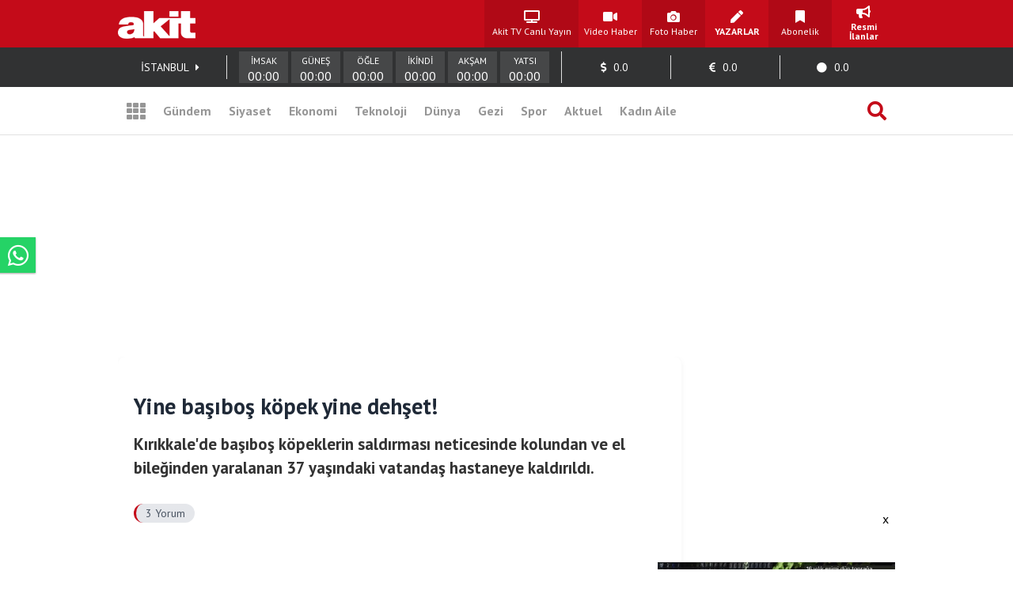

--- FILE ---
content_type: text/html; charset=UTF-8
request_url: https://www.yeniakit.com.tr/yorum/haber/1822711/yine-basibos-kopek-yine-dehset
body_size: 16295
content:
<!DOCTYPE html> <html lang="tr"> <head> <!-- Meta Tags --> <meta charset="UTF-8"/> <meta http-equiv="Content-Type" content="text/html; charset=UTF-8"/> <meta http-equiv="Content-Language" content="tr"/> <meta http-equiv="X-UA-Compatible" content="ie=edge"> <meta name="viewport" content="width=device-width, initial-scale=1, maximum-scale=1, user-scalable=no"> <meta name="robots" content="FOLLOW, INDEX"/> <meta name="google-site-verification" content="-zG3S0Mw_hZXFeCpVOrxCYdTWVywo8l9DyavvQHEuEw" /> <!-- Google Search Console --> <meta name="yandex-verification" content="70450f0bae10b1f7" /> <!-- Yandex Search Console --> <meta name="msvalidate.01" content="AAF3DA905F561D354CA5B18CAC3A5691" /> <!-- Bing Search Console --> <meta name='dailymotion-domain-verification' content='dmkd52oyrva3ky338' /> <!-- Dailymotion --> <meta name="fediverse:creator" content="@yeniakitcomtr@sosyal.teknofest.app"> <meta property="fb:pages" content="416536308447753" /> <meta property="fb:app_id" content="1034549206625099" /> <meta name="description" content="Yorumlar, Yine başıboş köpek yine dehşet! yorumları."> <meta name="keywords" content="yorum, içerik, akit, haber yorumu, okuyucu yorumu, eleştiri"> <meta property="og:url" content="https://www.yeniakit.com.tr/yorum/haber/1822711/yine-basibos-kopek-yine-dehset"> <meta property="og:image" content="https://cdn.yeniakit.com.tr/assets/meta/akit.jpg"> <meta property="og:image:width" content="1200"> <meta property="og:image:height" content="630"> <meta property="og:type" content="website"> <meta property="og:title" content="Yorumlar - Yine başıboş köpek yine dehşet!"> <meta property="og:description" content="Yorumlar, Yine başıboş köpek yine dehşet! yorumları."> <meta name="twitter:card" content="summary_large_image"> <meta name="twitter:image" content="https://cdn.yeniakit.com.tr/assets/meta/akit.jpg"> <meta name="twitter:site" content="@yeniakit"> <meta name="twitter:title" content="Yorumlar - Yine başıboş köpek yine dehşet!"> <meta name="twitter:description" content="Yorumlar, Yine başıboş köpek yine dehşet! yorumları."> <title>Yorumlar - Yine başıboş köpek yine dehşet!</title> <link rel="shortcut icon" type="image/png" href="https://cdn.yeniakit.com.tr/assets/meta/favicon.png"/> <style type="text/css"> html,body,div,span,applet,object,iframe,h1,h2,h3,h4,h5,h6,p,blockquote,pre,a,abbr,acronym,address,big,cite,code,del,dfn,em,img,ins,kbd,q,s,samp,small,strike,strong,sub,sup,tt,var,b,u,i,center,dl,dt,dd,ol,ul,li,fieldset,form,label,legend,table,caption,tbody,tfoot,thead,tr,th,td,article,aside,canvas,details,embed,figure,figcaption,footer,header,hgroup,menu,nav,output,ruby,section,summary,time,mark,audio,video{margin:0;padding:0;border:0;font-size:100%;font:inherit;vertical-align:baseline}article,aside,details,figcaption,figure,footer,header,hgroup,menu,nav,section{display:block}body{line-height:1}ol,ul{list-style:none}blockquote,q{quotes:none}blockquote:before,blockquote:after,q:before,q:after{content:'';content:none}table{border-collapse:collapse;border-spacing:0} </style> <link rel="stylesheet" href="https://cdn.yeniakit.com.tr/assets/d/css/grid.min.css?v=2.0"> <link rel="stylesheet" href="https://cdn.yeniakit.com.tr/assets/d/css/style.min.css?v=2.41"> <link rel="stylesheet" href="https://cdn.yeniakit.com.tr/assets/d/css/special.css?v=2.3"> <link rel="stylesheet" href="https://cdn.yeniakit.com.tr/assets/d/library/swiper/swiper.min.css"> <link rel="stylesheet" href="https://cdnjs.cloudflare.com/ajax/libs/font-awesome/5.3.1/css/all.min.css" integrity="sha512-KulI0psuJQK8UMpOeiMLDXJtGOZEBm8RZNTyBBHIWqoXoPMFcw+L5AEo0YMpsW8BfiuWrdD1rH6GWGgQBF59Lg==" crossorigin="anonymous" referrerpolicy="no-referrer" /> <link rel="stylesheet" href="https://cdn.yeniakit.com.tr/assets/d/css/exam.css?v=2.5"> <link rel="stylesheet" href="https://cdn.yeniakit.com.tr/assets/m/library/owl/assets/owl.carousel.min.css"> <link rel="stylesheet" href="https://cdn.yeniakit.com.tr/assets/m/library/owl/assets/owl.theme.default.css"> <script>!function(){var t=document.createElement("script");t.setAttribute("src",'https://cdn.p.analitik.bik.gov.tr/tracker'+(typeof Intl!=="undefined"?(typeof (Intl||"").PluralRules!=="undefined"?'1':typeof Promise!=="undefined"?'2':typeof MutationObserver!=='undefined'?'3':'4'):'4')+'.js'),t.setAttribute("data-website-id","370e8b9b-e736-4a6d-a633-c3ffa6bc25e0"),t.setAttribute("data-host-url",'//370e8b9b-e736-4a6d-a633-c3ffa6bc25e0.collector.p.analitik.bik.gov.tr'),document.head.appendChild(t)}();</script> <style type="text/css"> .mast-fill{ width: 960px; height: 250px; margin-bottom: 10px; box-sizing: content-box; } .masthead-top{ height: 250px; } .isFix { width: 970px; margin-top: 15px; position: fixed; top: -15px; z-index: 9999; overflow: visible !important; } .mfp-wrap{ z-index: 9999999999!important; } .news-caption-image:hover img { cursor: zoom-in; box-shadow: -5px 0 5px -5px #333, 5px 0 5px -5px #333; } .isFix:after { position: absolute; content: ''; top: 0; background-color: #00000040; left: -100%; width: 300%; height: 108%; z-index: -1; box-shadow: 0 2px 6px 0 rgba(0,0,0,.1); } .vav-container{ display: flex; flex-direction: row; align-content: center; align-items: center; } .vav-container .vav_one img{ height: 30px; } .row:nth-child(7) .col-11 { margin-right: 0px; } .vav-container .vav_one{ width: 40px; padding-left:10px; } .vav-container .vav_two img{ height: 30px; } .vav-container .vav_two{ width: 40px; } .vav-container .vav_three{ background-color: #0ebdd1; color: #fff; height: 40px; width: 118px; border-radius: 15px; } .vavlive{ text-align: center; display: flex; padding: 8px; flex-direction: row; align-content: center; justify-content: center; align-items: center; } .vavlive .icon{ padding-right: 10px; } .sticky-ads { position: fixed; bottom: 0; left: 0; right: 0; width: 982px; max-height: 90px; margin: 0 auto; z-index: 999; } .stick-close { position: absolute; right: 0; padding: 8px; background-color: #fff; margin-top: -30px; border-radius: 8px 0px 0px; } a.zrlogo{ display: flex!important; align-items: center; justify-content: space-between; width: 75px; } a.zrlogo img{ width: 12px; } a.zr-logo{ display: flex!important; align-items: center; justify-content: space-between; width: 163px; } a.zr-logo img{ width: 90px; } .square-menu li { padding-right: 5px; padding-left: 5px; } .photo-news-detail-cover .article-content .spot p{ font-size: 20px; font-weight: 600; } .photo-news-detail-item .article-content .spot p{ font-size: 22px; text-align: inherit; } .default-news-detail hr, .article-detail hr { border: 0; height: 0px; } .photo-news-detail-cover .article-content .spot{ font-size: 17px; } </style> <!-- Google Analytics 4.0 --> <!-- Global site tag (gtag.js) - Google Analytics --> <script async src="https://www.googletagmanager.com/gtag/js?id=G-NC82M8FRK5"></script> <script> window.dataLayer = window.dataLayer || []; function gtag(){dataLayer.push(arguments);} gtag('js', new Date()); gtag('config', 'G-NC82M8FRK5'); </script> <!-- Google DFP Start --> <script async="async" src="https://securepubads.g.doubleclick.net/tag/js/gpt.js"></script> <script> window.googletag = window.googletag || {cmd: []}; googletag.cmd.push(function() { googletag.pubads().enableSingleRequest(); googletag.pubads().disableInitialLoad(); googletag.pubads().setCentering(true); googletag.enableServices(); }); </script> <!-- Yandex.Metrika counter --> <script type="text/javascript" > (function(m,e,t,r,i,k,a){m[i]=m[i]||function(){(m[i].a=m[i].a||[]).push(arguments)}; m[i].l=1*new Date(); for (var j = 0; j < document.scripts.length; j++) {if (document.scripts[j].src === r) { return; }} k=e.createElement(t),a=e.getElementsByTagName(t)[0],k.async=1,k.src=r,a.parentNode.insertBefore(k,a)}) (window, document, "script", "https://mc.yandex.ru/metrika/tag.js", "ym"); ym(99515961, "init", { clickmap:true, trackLinks:true, accurateTrackBounce:true }); </script> <noscript><div><img src="https://mc.yandex.ru/watch/99515961" style="position:absolute; left:-9999px;" alt="" /></div></noscript> <!-- /Yandex.Metrika counter --> <!-- Google DFP Finish --> </head> <body class=""> <!-- HEADER --> <header> <!-- TOP 1 SECTION --> <div class="t1"> <div class="container"> <div class="row"> <!-- logo --> <div class="col-3"> <a class="logo" href="https://www.yeniakit.com.tr/" title="Ana Sayfa - Yeni Akit Gazetesi"> <img src="https://cdn.yeniakit.com.tr/assets/meta/logo.png" alt="Yeni Akit Logo" width="98" height="60"> </a> </div> <!-- square-menu --> <div class="col-10 off-3"> <ul class="square-menu"> <li> <a href="https://www.yeniakit.com.tr/canli/akit-tv" title="Akit TV Canlı Yayını" style="width:109px;" target="_blank"> <i class="fas fa-tv"></i> <span>Akit TV Canlı Yayın</span> </a> </li> <li> <a href="https://www.yeniakit.com.tr/video" title="Video Haberler - Yeni Akit" target="_blank"> <i class="fas fa-video"></i> <span>Video Haber</span> </a> </li> <li> <a href="https://www.yeniakit.com.tr/foto-galeri" title="Foto Haberler - Yeni Akit" target="_blank"> <i class="fas fa-camera"></i> <span>Foto Haber</span> </a> </li> <li> <a href="https://www.yeniakit.com.tr/yazarlar" title="Yazarlar - Yeni Akit" target="_blank"> <i class="fas fa-pen"></i> <span><strong>YAZARLAR</strong></span> </a> </li> <li> <a href="https://www.yeniakit.com.tr/kurumsal/iletisim" title="Abonelik - Kurumsal Yeni Akit" target="_blank"> <i class="fas fa-bookmark"></i> <span>Abonelik</span> </a> </li> <li> <a href="https://www.yeniakit.com.tr/resmi-ilanlar" title="Resmi İlanlar - Kurumsal Yeni Akit" target="_blank"> <i class="fas fa-bullhorn"></i> <span><strong>Resmi İlanlar</strong></span> </a> </li> </ul> </div> </div> </div> </div> <!-- TOP 2 SECTION --> <div class="t2"> <div class="container"> <div class="row"> <!-- info-area --> <div class="col-16"> <ul class="info-bar"> <li> <span id="ajax_cityName">İSTANBUL</span> <a href="https://www.yeniakit.com.tr/namaz-vakitleri/"><i class="fas fa-caret-right"></i></a> </li> <li class="prayer"> <div class="prayer-container"> <div class="prayer-parts"> <div id="prayerLineImsak" class="prayer-line"></div> <div class="prayer-title">İMSAK</div> <div id="prayerDateImsak" class="prayer-date">00:00</div> </div> <div class="prayer-parts"> <div id="prayerLineGunes" class="prayer-line"></div> <div class="prayer-title">GÜNEŞ</div> <div id="prayerDateGunes" class="prayer-date">00:00</div> </div> <div class="prayer-parts"> <div id="prayerLineOgle" class="prayer-line"></div> <div class="prayer-title">ÖĞLE</div> <div id="prayerDateOgle" class="prayer-date">00:00</div> </div> <div class="prayer-parts"> <div id="prayerLineIkindi" class="prayer-line"></div> <div class="prayer-title">İKİNDİ</div> <div id="prayerDateIkindi" class="prayer-date">00:00</div> </div> <div class="prayer-parts"> <div id="prayerLineAksam" class="prayer-line"></div> <div class="prayer-title">AKŞAM</div> <div id="prayerDateAksam" class="prayer-date">00:00</div> </div> <div class="prayer-parts"> <div id="prayerLineYatsi" class="prayer-line"></div> <div class="prayer-title">YATSI</div> <div id="prayerDateYatsi" class="prayer-date">00:00</div> </div> </div> </li> <li title="Dolar / TL Satış Değeri"> <i class="fas fa-dollar-sign"></i> <span id="ajax_dolarKur">0.0</span> <i id="ajax_dolarIcon"></i> </li> <li title="Euro / TL Satış Değeri"> <i class="fas fa-euro-sign"></i> <span id="ajax_euroKur">0.0</span> <i id="ajax_euroIcon"></i> </li> <li title="Gram Altın Değeri"> <i class="fas fa-circle"></i> <span id="ajax_goldKur">0.0</span> <i id="ajax_goldIcon"></i> </li> </ul> </div> </div> </div> </div> <div class="t3"> <div class="container"> <div class="row"> <div class="col-16"> <!-- nav-bar --> <nav class="nav-bar"> <ul> <li class="grid"> <a id="mainMenuToggle" href="javascript:void(0);" title="Ana Menü - Yeni Akit"><i class="fas fa-th"></i></a> </li> <li > <a href="https://www.yeniakit.com.tr/gundem" title="Gündem Haberleri - Yeni Akit" target="_blank">Gündem</a> </li> <li > <a href="https://www.yeniakit.com.tr/siyaset" title="Siyaset Haberleri - Yeni Akit" target="_blank">Siyaset</a> </li> <li > <a href="https://www.yeniakit.com.tr/ekonomi" title="Ekonomi Haberleri - Yeni Akit" target="_blank">Ekonomi</a> </li> <li > <a href="https://www.yeniakit.com.tr/teknoloji" title="Teknoloji Haberleri - Yeni Akit" target="_blank">Teknoloji</a> </li> <li > <a href="https://www.yeniakit.com.tr/dunya" title="Dünya Haberleri - Yeni Akit" target="_blank">Dünya</a> </li> <li style="display: flex;"> <a href="https://www.yeniakit.com.tr/seyahat" title="Seyahat Haberleri - Yeni Akit" target="_blank">Gezi</a> </li> <li > <a href="https://www.yeniakit.com.tr/spor" title="Spor Haberleri - Yeni Akit" target="_blank">Spor</a> </li> <li > <a href="https://www.yeniakit.com.tr/aktuel" title="Aktuel Haberleri - Yeni Akit" target="_blank">Aktuel</a> </li> <li > <a href="https://www.yeniakit.com.tr/kadin-aile" title="Kadın Aile Haberleri - Yeni Akit" target="_blank">Kadın Aile</a> </li> <li class="search"> <a href="https://www.yeniakit.com.tr/arama" title="Arama Sayfası - Yeni Akit" target="_blank"><i class="fas fa-search"></i></a> </li> </ul> </nav> </div> </div> </div> </div> </header> <section class="mainMenu" id="mainMenu"></section> <main data-type=""> <div class="infiniteContainerPassive"> <div class="infiniteElement"> <div class="container"> <div class="row"><div class="col-16"><!-- Module: 414 - advertisement_dfp-160x600 --><div class="" id=""> <section class="adv-pageskin"> <div class="leftPageskin" style="height:600px;"> <div id="4879150197"> <script> googletag.cmd.push(function() { var slotPageskinLeft = googletag.defineSlot('/21674620285/YeniAkit_diger/160x600_sol', [[120, 600], [160, 600], [300, 600]], '4879150197').addService(googletag.pubads()); googletag.display('4879150197'); googletag.pubads().refresh([slotPageskinLeft]); }); </script> </div> </div> <div class="rightPageskin" style="height:600px;"> <div id="217903012"> <script> googletag.cmd.push(function() { var slotPageskinRight = googletag.defineSlot('/21674620285/YeniAkit_diger/160x600_sag', [[120, 600], [160, 600], [300, 600]], '217903012').addService(googletag.pubads()); googletag.display('217903012'); googletag.pubads().refresh([slotPageskinRight]); }); </script> </div> </div> </section> </div></div></div><div class="row"><div class="col-16"><!-- Module: 413 - advertisement_dfp-masthead-940x250 --><div class="" id=""><!-- DFP 940x250 Reklam Alanı --> <div id="4735149619" class="masthead-top" style="height: 250px;"> <script>	var viewcount = 0; googletag.cmd.push(function() { var slota = googletag.defineSlot('/21674620285/yeniakit_diger/masthead_940x250', [[970, 250],[982, 250], [728, 90], [940, 250], [960, 250]], '4735149619').addService(googletag.pubads()); googletag.display('4735149619'); googletag.pubads().refresh([slota]); }); </script> </div> </div></div></div><div class="row"><div class="col-11"><!-- Module: 415 - contents_comments --><div class="" id=""><style type="text/css"> .default-news-detail { max-width: 900px; margin: 0 auto; padding: 30px 20px; background-color: white; border-radius: 10px; box-shadow: 0 2px 8px rgba(0,0,0,0.05); } .default-news-header { margin-bottom: 30px; } .default-news-header .title { font-size: 28px; font-weight: 700; color: #1f2937; margin-bottom: 15px; line-height: 1.3; } .default-news-header .spot { font-size: 16px; color: #4b5563; margin-bottom: 20px; line-height: 1.6; } .default-news-header .category { display: inline-block; padding: 5px 12px; background-color: #e5e7eb; color: #4b5563; border-radius: 30px; font-size: 14px; font-weight: 500; } /* Comments Container */ .comments { max-width: 900px; margin: 30px auto; padding: 0 20px; } /* Show Comment Form Button */ .show-comment-form { background-color: #f8f9fa; border-radius: 8px; padding: 15px 20px; box-shadow: 0 2px 5px rgba(0,0,0,0.05); cursor: pointer; transition: all 0.3s ease; display: flex; align-items: center; margin-bottom: 20px; } .show-comment-form:hover { background-color: #e9ecef; transform: translateY(-2px); } .show-comment-form i { font-size: 24px; color: #3b82f6; margin-right: 15px; } .show-comment-form span { color: #4b5563; font-size: 16px; } /* Comment Form */ .comment-form { display: block; background-color: #f8f9fa; border-radius: 8px; padding: 25px; margin-bottom: 30px; box-shadow: 0 2px 10px rgba(0,0,0,0.05); } .comment-form .form-element { margin-bottom: 15px; } .comment-form input[type="text"], .comment-form input[type="email"] { width: 100%; padding: 12px 15px; border-radius: 6px; border: 1px solid #e5e7eb; font-size: 15px; transition: border-color 0.3s; background-color: #fff; color: #374151; box-sizing: border-box; } .comment-form input:focus, .comment-form textarea:focus { outline: none; border-color: #3b82f6; box-shadow: 0 0 0 2px rgba(59, 130, 246, 0.25); } .comment-form textarea { width: 100%; height: 120px; padding: 12px 15px; border-radius: 6px; border: 1px solid #e5e7eb; font-size: 15px; resize: vertical; font-family: inherit; background-color: #fff; color: #374151; box-sizing: border-box; } .comment-form button { background-color: #3b82f6; color: white; border: none; padding: 12px 20px; border-radius: 6px; font-weight: 600; cursor: pointer; transition: all 0.3s ease; font-size: 15px; } .comment-form button:hover { background-color: #2563eb; transform: translateY(-1px); } .close-reply-form { position: absolute; right: 10px; top: 10px; background-color: #ef4444; color: white; padding: 3px 8px; font-size: 12px; border-radius: 4px; cursor: pointer; transition: all 0.2s ease; } .close-reply-form:hover { background-color: #dc2626; } /* Comments List */ .comments-wrapper { margin-top: 30px; } .comments-wrapper h3 { color: #374151; font-size: 20px; margin-bottom: 20px; font-weight: 600; padding: 0 0 10px 0; border-bottom: 2px solid #e5e7eb; } .comment { background-color: #fff; border-radius: 8px; padding: 20px; margin-bottom: 20px; box-shadow: 0 2px 5px rgba(0,0,0,0.05); position: relative; border-left: 4px solid #3b82f6; transition: all 0.2s ease; } .comment:hover { box-shadow: 0 5px 15px rgba(0,0,0,0.08); } .inline-comment { margin-left: 40px; border-left: 4px solid #6b7280 !important; } .user-icon { background-color: #e5e7eb; color: #4b5563; width: 50px; height: 50px; border-radius: 50%; display: flex; align-items: center; justify-content: center; font-size: 20px; float: left; margin-right: 15px; } .comment h4 { color: #1f2937; font-size: 16px; font-weight: 600; margin: 0 0 5px 0; } .comment .content { margin: 15px 0; color: #4b5563; line-height: 1.6; font-style: normal!important; clear: both; } .comment .buttons { display: flex; justify-content: space-between; margin-top: 15px; flex-wrap: wrap; } .comment .buttons ul { list-style: none; padding: 0; margin: 0; display: flex; } .comment .buttons ul:first-child { margin-right: auto; } .comment .buttons ul:last-child { margin-left: auto; } .comment .buttons ul li { margin-left: 15px; } .comment .buttons ul li:first-child { margin-left: 0; } .comments .comments-wrapper .comment i.user-icon { float: left; width: 40px; height: 40px; font-size: 20px; text-align: center; line-height: 60px; border: 1px solid #ddd; border-radius: 30px; margin: 0 10px 10px 0; background: #f5f5f5; } .comments .comments-wrapper .comment h4{ margin: 12px; } .comment .buttons a, .comment .buttons .reply-button { display: flex; flex-direction: column; align-items: center; text-decoration: none; color: #6b7280; transition: all 0.2s ease; font-size: 14px; cursor: pointer; } .comment .buttons a:hover, .comment .buttons .reply-button:hover { color: #3b82f6; } .comment .buttons i { font-size: 16px; margin-bottom: 5px; } .comment .buttons a.like-button, .comment .buttons a.like-button i { color: #10b981; } .comment .buttons a.unlike-button, .comment .buttons a.unlike-button i { color: #ef4444; } .comment .buttons .fa-history { color: #9ca3af; } .disabled-div { pointer-events: none; opacity: 0.5; } @media (max-width: 768px) { .comments { padding: 0 15px; } .inline-comment { margin-left: 20px; } .comment .buttons { flex-direction: column; } .comment .buttons ul:last-child { margin-top: 15px; margin-left: 0; } } </style> <article> <div class="default-news-detail"> <div class="default-news-header"> <h2 class="title">Yine başıboş köpek yine dehşet!</h2> <div class="spot"> <p>Kırıkkale'de başıboş köpeklerin saldırması neticesinde kolundan ve el bileğinden yaralanan 37 yaşındaki vatandaş hastaneye kaldırıldı.</p> </div> <div class="category" style="margin-bottom:15px;">3 Yorum</div> </div> </div> </article> <div class="comments"> <div class="show-comment-form"> <i class="far fa-comment-dots"></i> <span>Haberle ilgili yorum yapmak için tıklayın.</span> </div> <div class="comment-form" id="commentFormArea"> <form action="" method="post" id="commentForm" name="commentForm" onsubmit="return false;"> <div class="form-element"> <input type="text" name="parentId" id="parentId" required="" value="0" style="display:none;"> </div> <div class="form-element"> <input type="text" name="type" id="type" required="" value="1" style="display:none;"> </div> <div class="form-element"> <input type="text" name="id" id="id" required="" value="1822711" style="display:none;"> </div> <div class="form-element"> <input type="text" name="name" id="name" placeholder="Adınızı buraya girebilirsiniz" > </div> <div class="form-element"> <input type="email" name="email" id="email" placeholder="Email (isteğe bağlı)"> </div> <div class="form-element"> <textarea name="comment" id="comment" cols="30" rows="10" placeholder="Yorumunuzu buraya yazabilirsiniz" ></textarea> </div> <div class="form-element"> <button id="sendComment">Gönder</button> </div> </form> </div> <div class="comments-wrapper"> <div class="comment" data-id="4631946" data-commentid="4631946" data-postid="1822711" data-posttype="1"> <i class="far fa-user user-icon"></i> <h4>Soykaner</h4> <div class="content">Devlet cok acil bu konuya artik ama artik gercekten bir cozum bulmali. Belediyelere emir verip toplatmali. Acilen hepsi kisirlasmali. Teror orgutunden daha beterler. Artik yetsin. Ve artik yeter. </div> <div class="buttons"> <ul style="float:left;text-align:center;"> <li> <i class="fas fa-history"></i> <span style="font-size:12px;">2 Yıl Önce</span> </li> </ul> <ul data-type="comment" data-id="4631946"> <li> <a class="like-button emoji emoji-like" data-emoji="like" href="javascript:void(0);" title="Beğendim"> <i class="far fa-thumbs-up"></i> <span>2</span> </a> </li> <li> <a class="unlike-button emoji emoji-dislike" data-emoji="dislike" href="javascript:void(0);" title="Beğenmedim"> <i class="far fa-thumbs-down"></i> <span>0</span> </a> </li> <li> <div class="reply-button"> <i class="fas fa-reply"></i> <span>Cevapla</span> </div> </li> </ul> </div> </div> <div class="comment" data-id="4618700" data-commentid="4618700" data-postid="1822711" data-posttype="1"> <i class="far fa-user user-icon"></i> <h4>Bal</h4> <div class="content">Yedi 65...</div> <div class="buttons"> <ul style="float:left;text-align:center;"> <li> <i class="fas fa-history"></i> <span style="font-size:12px;">2 Yıl Önce</span> </li> </ul> <ul data-type="comment" data-id="4618700"> <li> <a class="like-button emoji emoji-like" data-emoji="like" href="javascript:void(0);" title="Beğendim"> <i class="far fa-thumbs-up"></i> <span>0</span> </a> </li> <li> <a class="unlike-button emoji emoji-dislike" data-emoji="dislike" href="javascript:void(0);" title="Beğenmedim"> <i class="far fa-thumbs-down"></i> <span>0</span> </a> </li> <li> <div class="reply-button"> <i class="fas fa-reply"></i> <span>Cevapla</span> </div> </li> </ul> </div> </div> <div class="comment" data-id="4618604" data-commentid="4618604" data-postid="1822711" data-posttype="1"> <i class="far fa-user user-icon"></i> <h4>Vali </h4> <div class="content">Hükümet başı boş sokak köpekleri varlığı için hiç birşey demiyor ya. Uzaylılar çözecek herhalde ülkedeki sorunları. </div> <div class="buttons"> <ul style="float:left;text-align:center;"> <li> <i class="fas fa-history"></i> <span style="font-size:12px;">2 Yıl Önce</span> </li> </ul> <ul data-type="comment" data-id="4618604"> <li> <a class="like-button emoji emoji-like" data-emoji="like" href="javascript:void(0);" title="Beğendim"> <i class="far fa-thumbs-up"></i> <span>2</span> </a> </li> <li> <a class="unlike-button emoji emoji-dislike" data-emoji="dislike" href="javascript:void(0);" title="Beğenmedim"> <i class="far fa-thumbs-down"></i> <span>0</span> </a> </li> <li> <div class="reply-button"> <i class="fas fa-reply"></i> <span>Cevapla</span> </div> </li> </ul> </div> </div> </div> </div> </div></div><div class="col-5"><!-- Module: 416 - advertisement_dfp-300x250-1 --><div class="" id=""><!-- DFP 300x250_1 Reklam Alanı --> <div id="711210184" style="height: 250px;width: 300px;"> <script> googletag.cmd.push(function() { var slot = googletag.defineSlot('/21674620285/joker/anasayfa_haber', [[300, 250], 'fluid'], '711210184').addService(googletag.pubads()); googletag.display('711210184'); googletag.pubads().refresh([slot]); }); </script> </div> </div><!-- Module: 417 - widgets_widgetsidebarAllPost --><div class="" id=""> <section class="functional-module"> <section> <div class="news-widget"> <a href="https://www.yeniakit.com.tr/haber/vefat-eden-karisinin-telefonunu-inceleyen-adam-soke-oldu-oldugune-mi-uzuleyim-ogrendiklerime-mi-1976529.html" title="Vefat eden karısının telefonunu inceleyen adam şoke oldu: Öldüğüne mi üzüleyim öğrendiklerime mi?" target="_blank"> <figure style="height: 170px;"> <img class="b-lazy" data-src="https://cdn.yeniakit.com.tr/images/news/940/vefat-eden-karisinin-telefonunu-inceleyen-adam-soke-oldu-baska-biri-daha-varmis-2h1768222539-745972.jpg" alt="Vefat eden karısının telefonunu inceleyen adam şoke oldu: Öldüğüne mi üzüleyim öğrendiklerime mi?" width="300" height="168"> </figure> <div class="category"><span>Gündem</span></div> <h3 class="title">Vefat eden karısının telefonunu inceleyen adam şoke oldu: Öldüğüne mi üzüleyim öğrendiklerime mi?</h3> <p class="spot">Sosyal medyada bir kişi, vefat eden eşini toprağa verdikten sonra incelediği telefonundaki mesajları ve yazışmaları görünce şoke oldu. Başın..</p> </a> </div> </section> <!-- <div id="7865492650" style="margin-bottom:20px;overflow:hidden;"> <script> googletag.cmd.push(function() { var slot = googletag.defineSlot('/21674620285/m.yeniakit_anasayfa/masthead', [[320, 120], [320, 50], [320, 140], [320, 100], [320, 142]], '7865492650').addService(googletag.pubads()); googletag.display('7865492650'); googletag.pubads().refresh([slot]); }); </script> </div> --> <section> <div class="news-widget"> <a href="https://www.yeniakit.com.tr/haber/islama-hakaret-eden-kemalist-feyza-altunun-iranli-bir-rafizi-oldugu-ortaya-cikti-1976431.html" title="İslam&#39;a hakaret eden Kemalist Feyza Altun&#39;un İranlı Bir Rafizi olduğu ortaya çıktı!" target="_blank"> <figure style="height: 170px;"> <img class="b-lazy" data-src="https://cdn.yeniakit.com.tr/images/news/940/islama-hakaret-eden-kemalist-feyza-altunun-iranli-bir-rafizi-oldugu-ortaya-cikti-2h1768204100-bd4fb3.png" alt="İslam&#39;a hakaret eden Kemalist Feyza Altun&#39;un İranlı Bir Rafizi olduğu ortaya çıktı!" width="300" height="168"> </figure> <div class="category"><span>Gündem</span></div> <h3 class="title">İslam'a hakaret eden Kemalist Feyza Altun'un İranlı Bir Rafizi olduğu ortaya çıktı!</h3> <p class="spot">Türkiye üzerindeki kirli planların algı ayağını yürüten isimler bir bir ifşa oluyor. Kendisini "Kemalist" ve "Cumhuriyet kadını" maskesiyle ..</p> </a> </div> </section> <section> <div class="news-widget"> <a href="https://www.yeniakit.com.tr/haber/mossad-tezgahi-musluman-kilikli-siyonist-usaklarindan-alcak-provokasyon-1976546.html" title="Mossad tezgahı: Müslüman kılıklı Siyonist uşaklarından alçak provokasyon!" target="_blank"> <figure style="height: 170px;"> <img class="b-lazy" data-src="https://cdn.yeniakit.com.tr/images/news/940/mossad-tezgahi-musluman-kilikli-siyonist-usaklarindan-alcak-provokasyon-2h1768226317-2ddcf8.png" alt="Mossad tezgahı: Müslüman kılıklı Siyonist uşaklarından alçak provokasyon!" width="300" height="168"> </figure> <div class="category"><span>Gündem</span></div> <h3 class="title">Mossad tezgahı: Müslüman kılıklı Siyonist uşaklarından alçak provokasyon!</h3> <p class="spot">İran sokaklarında "Özgürlük" maskesi altında sahnelenen tiyatro, Siyonistlerin ve Haçlı dünyasının kirli yüzünü bir kez daha deşifre etti. M..</p> </a> </div> </section> <section> <div class="news-widget"> <a href="https://www.yeniakit.com.tr/haber/chpnin-ortagi-ataturkun-kurdugu-is-bankasi-ataturke-ihanet-ediyor-masonlara-ozel-hizmet-1976434.html" title="CHP’nin ortağı Atatürk’ün kurduğu İş Bankası Atatürk’e ihanet ediyor! Masonlara özel hizmet" target="_blank"> <figure style="height: 170px;"> <img class="b-lazy" data-src="https://cdn.yeniakit.com.tr/images/news/940/chpnin-ortagi-ataturkun-kurdugu-is-bankasi-ataturke-ihanet-ediyor-masonlara-ozel-hizmet-2h1768205063-1cd8a3.jpg" alt="CHP’nin ortağı Atatürk’ün kurduğu İş Bankası Atatürk’e ihanet ediyor! Masonlara özel hizmet" width="300" height="168"> </figure> <div class="category"><span>Gündem</span></div> <h3 class="title">CHP’nin ortağı Atatürk’ün kurduğu İş Bankası Atatürk’e ihanet ediyor! Masonlara özel hizmet</h3> <p class="spot">Mason localarını Mustafa Kemal’in kapatmasıyla övünen CHP’nin yüzde 28.09 payı olduğu İş Bankası’nın skandal bir uygulamaya imza attığı sapt..</p> </a> </div> </section> <section> <div class="news-widget"> <a href="https://www.yeniakit.com.tr/haber/israilin-gazina-gelen-teror-orgutunun-aklini-alan-aciklama-1976518.html" title="İsrail&#39;in gazına gelen terör örgütünün aklını alan açıklama" target="_blank"> <figure style="height: 170px;"> <img class="b-lazy" data-src="https://cdn.yeniakit.com.tr/images/news/940/israilin-gazina-gelen-teror-orgutunun-aklini-alan-aciklama-2h1768219599-be1b07.jpg" alt="İsrail&#39;in gazına gelen terör örgütünün aklını alan açıklama" width="300" height="168"> </figure> <div class="category"><span>Dünya</span></div> <h3 class="title">İsrail'in gazına gelen terör örgütünün aklını alan açıklama</h3> <p class="spot">Suriye ordusu, soykırımcı İsrail'in gazına gelen terör örgütü YPG/SDG’nin herhangi bir eyleminin sert karşılık bulacağını açıkladı. ..</p> </a> </div> </section> <section> <div class="news-widget"> <a href="https://www.yeniakit.com.tr/haber/turkiye-cumhuriyetinin-en-buyuk-dusmani-kripto-yahudiler-1976597.html" title="Türkiye Cumhuriyeti’nin en büyük düşmanı kripto Yahudiler" target="_blank"> <figure style="height: 170px;"> <img class="b-lazy" data-src="https://cdn.yeniakit.com.tr/images/news/940/turkiye-cumhuriyetinin-en-buyuk-dusmani-kripto-yahudiler-2h1768244363-9a1351.png" alt="Türkiye Cumhuriyeti’nin en büyük düşmanı kripto Yahudiler" width="300" height="168"> </figure> <div class="category"><span>Gündem</span></div> <h3 class="title">Türkiye Cumhuriyeti’nin en büyük düşmanı kripto Yahudiler</h3> <p class="spot">Türkiye üzerinde oynanan kirli oyunların perde arkası bir bir deşifre olmaya devam ediyor. Doç. Dr. Ahmet Kavlak, katıldığı programda Türkiy..</p> </a> </div> </section> <section> <div class="news-widget"> <a href="https://www.yeniakit.com.tr/haber/yumurta-yaniti-olay-oldu-500-binlik-soruda-buyuk-saskinlik-1976453.html" title="Yumurta yanıtı olay oldu: 500 binlik soruda büyük şaşkınlık" target="_blank"> <figure style="height: 170px;"> <img class="b-lazy" data-src="https://cdn.yeniakit.com.tr/images/news/940/yumurta-yaniti-olay-oldu-500-binlik-soruda-buyuk-saskinlik-2h1768208489-2f50e3.jpg" alt="Yumurta yanıtı olay oldu: 500 binlik soruda büyük şaşkınlık" width="300" height="168"> </figure> <div class="category"><span>Gündem</span></div> <h3 class="title">Yumurta yanıtı olay oldu: 500 binlik soruda büyük şaşkınlık</h3> <p class="spot">Kim Milyoner Olmak İster’de 500 bin TL’lik soruda “en çok beğeni alan fotoğraf” için “yumurta” diyen yarışmacı, doğru cevabın Lionel Messi ç..</p> </a> </div> </section> <section> <div class="news-widget"> <a href="https://www.yeniakit.com.tr/haber/islam-karsiti-feyza-ve-surekasi-boyle-susturuldu-ulkemde-siyonist-istemiyorum-1976499.html" title="İslam karşıtı Feyza ve şürekası böyle susturuldu ‘Ülkemde siyonist istemiyorum’" target="_blank"> <figure style="height: 170px;"> <img class="b-lazy" data-src="https://cdn.yeniakit.com.tr/images/news/940/islam-karsiti-feyza-ve-surekasi-boyle-susturuldu-ulkemde-siyonist-istemiyorum-2h1768214533-703418.png" alt="İslam karşıtı Feyza ve şürekası böyle susturuldu ‘Ülkemde siyonist istemiyorum’" width="300" height="168"> </figure> <div class="category"><span>Gündem</span></div> <h3 class="title">İslam karşıtı Feyza ve şürekası böyle susturuldu ‘Ülkemde siyonist istemiyorum’</h3> <p class="spot">Avukat Feyza Altun’un çağrısıyla İstanbul’daki İran Konsolosluğu önünde toplanan bir grup İranlı muhalif, ülkelerindeki rejime karşı basın a..</p> </a> </div> </section> <section> <div class="news-widget"> <a href="https://www.yeniakit.com.tr/haber/ipli-milliyetciler-ortaklariniz-yine-baris-istismari-yapiyor-1976451.html" title="İP’li milliyetçiler, ortaklarınız yine &quot;barış&quot; istismarı yapıyor" target="_blank"> <figure style="height: 170px;"> <img class="b-lazy" data-src="https://cdn.yeniakit.com.tr/images/news/940/ipli-milliyetciler-ortaklariniz-yine-baris-istismari-yapiyor-2h1768207960-eb7276.png" alt="İP’li milliyetçiler, ortaklarınız yine &quot;barış&quot; istismarı yapıyor" width="300" height="168"> </figure> <div class="category"><span>Gündem</span></div> <h3 class="title">İP’li milliyetçiler, ortaklarınız yine “barış” istismarı yapıyor</h3> <p class="spot">Ali Karahasanoğlu, MHP lideri Devlet Bahçeli’nin başlattığı "Terörsüz Türkiye" sürecinde sessizliğe gömülen "Barış Akademisyenleri" korosunu..</p> </a> </div> </section> <section> <div class="news-widget"> <a href="https://www.yeniakit.com.tr/haber/halk-tv-spikerinden-siyonist-agiz-7-ekim-yalanina-sarilip-israil-katliamini-akladi-1976585.html" title="Halk Tv spikerinden Siyonist ağız! 7 Ekim yalanına sarılıp İsrail katliamını akladı!" target="_blank"> <figure style="height: 170px;"> <img class="b-lazy" data-src="https://cdn.yeniakit.com.tr/images/news/940/halk-tv-spikerinden-siyonist-agiz-7-ekim-yalanina-sarilip-israil-katliamini-akladi-2h1768241545-e6f615.png" alt="Halk Tv spikerinden Siyonist ağız! 7 Ekim yalanına sarılıp İsrail katliamını akladı!" width="300" height="168"> </figure> <div class="category"><span>Gündem</span></div> <h3 class="title">Halk Tv spikerinden Siyonist ağız! 7 Ekim yalanına sarılıp İsrail katliamını akladı!</h3> <p class="spot">Foncu medyanın amiral gemisi Halk Tv’de skandalların ardı arkası kesilmiyor. Her fırsatta milletin değerlerine saldıran, mazlumun yanında du..</p> </a> </div> </section> <section> <div class="news-widget"> <a href="https://www.yeniakit.com.tr/haber/abd-kapilari-kapatti-100-bin-vize-tek-kalemde-iptal-edildi-1976602.html" title="ABD kapıları kapattı: 100 bin vize tek kalemde iptal edildi!" target="_blank"> <figure style="height: 170px;"> <img class="b-lazy" data-src="https://cdn.yeniakit.com.tr/images/news/940/abd-kapilari-kapatti-100-bin-vize-tek-kalemde-iptal-edildi-2h1768245795-9f13e7.png" alt="ABD kapıları kapattı: 100 bin vize tek kalemde iptal edildi!" width="300" height="168"> </figure> <div class="category"><span>Gündem</span></div> <h3 class="title">ABD kapıları kapattı: 100 bin vize tek kalemde iptal edildi!</h3> <p class="spot">ABD Dışişleri Bakanlığı, vize politikalarında son yılların en sert temizlik operasyonuna imza attı. Yapılan resmi açıklamaya göre, 2024 yılı..</p> </a> </div> </section> <section> <div class="news-widget"> <a href="https://www.yeniakit.com.tr/haber/yolsuzluk-tutuklusu-kendini-nimetten-saydi-benim-katilamadigi-secim-1976502.html" title="Yolsuzluk tutuklusu kendini nimetten saydı: Benim katılamadığı seçim…" target="_blank"> <figure style="height: 170px;"> <img class="b-lazy" data-src="https://cdn.yeniakit.com.tr/images/news/940/yolsuzluk-tutuklusu-kendini-nimetten-saydi-benim-katilamadigi-secim-2h1768215268-5922e4.jpg" alt="Yolsuzluk tutuklusu kendini nimetten saydı: Benim katılamadığı seçim…" width="300" height="168"> </figure> <div class="category"><span>Gündem</span></div> <h3 class="title">Yolsuzluk tutuklusu kendini nimetten saydı: Benim katılamadığı seçim…</h3> <p class="spot">İBB’ye yönelik yolsuzluk soruşturmasında tutuklanarak görevinden uzaklaştırılan eski İBB Başkanı Ekrem İmamoğlu, Silivri Cezaevi’nden cumhur..</p> </a> </div> </section> <section> <div class="news-widget"> <a href="https://www.yeniakit.com.tr/haber/israil-gafil-iranlilari-maymuna-cevirdi-ayni-tehlike-turkiyede-yok-mu-1976536.html" title="İsrail gafil İranlıları maymuna çevirdi! Aynı tehlike Türkiye’de yok mu?" target="_blank"> <figure style="height: 170px;"> <img class="b-lazy" data-src="https://cdn.yeniakit.com.tr/images/news/940/israil-gafil-iranlilari-maymuna-cevirdi-ayni-tehlike-turkiyede-yok-mu-2h1768223671-20229c.png" alt="İsrail gafil İranlıları maymuna çevirdi! Aynı tehlike Türkiye’de yok mu?" width="300" height="168"> </figure> <div class="category"><span>Gündem</span></div> <h3 class="title">İsrail gafil İranlıları maymuna çevirdi! Aynı tehlike Türkiye’de yok mu?</h3> <p class="spot">İran sokaklarında kaydedilen ve sosyal medyada infiale neden olan görüntülerde, ellerinde İsrail bayraklarıyla dans eden bir grup, görenlere..</p> </a> </div> </section> <section> <div class="news-widget"> <a href="https://www.yeniakit.com.tr/haber/amerikan-barisi-bitti-kendi-ordumuzu-kuralim-1976570.html" title="&quot;Amerikan Barışı&quot; bitti! &quot;Kendi ordumuzu kuralım&quot;" target="_blank"> <figure style="height: 170px;"> <img class="b-lazy" data-src="https://cdn.yeniakit.com.tr/images/news/940/amerikan-barisi-bitti-kendi-ordumuzu-kuralim-2h1768234777-d7a06f.jpg" alt="&quot;Amerikan Barışı&quot; bitti! &quot;Kendi ordumuzu kuralım&quot;" width="300" height="168"> </figure> <div class="category"><span>Dünya</span></div> <h3 class="title">"Amerikan Barışı" bitti! "Kendi ordumuzu kuralım"</h3> <p class="spot">"Pax Americana (Amerikan barışı) dönemi sona erdi" diyen Avrupa Birliği Komisyonunun Savunma ve Uzaydan Sorumlu Üyesi Andrius Kubilius, dikk..</p> </a> </div> </section> <section> <div class="news-widget"> <a href="https://www.yeniakit.com.tr/haber/kara-kuvvetlerinde-ihale-sorusturmasi-6si-asker-20-gozalti-1976446.html" title="Kara Kuvvetleri&#39;nde ihale soruşturması: 6&#39;sı asker, 20 gözaltı" target="_blank"> <figure style="height: 170px;"> <img class="b-lazy" data-src="https://cdn.yeniakit.com.tr/images/news/940/kara-kuvvetlerinde-ihale-sorusturmasi-6si-asker-20-gozalti-2h1768210124-8e2503.jpg" alt="Kara Kuvvetleri&#39;nde ihale soruşturması: 6&#39;sı asker, 20 gözaltı" width="300" height="168"> </figure> <div class="category"><span>Gündem</span></div> <h3 class="title">Kara Kuvvetleri'nde ihale soruşturması: 6'sı asker, 20 gözaltı</h3> <p class="spot">Ankara Cumhuriyet Başsavcılığı’nın talimatıyla Kara Kuvvetleri Komutanlığı’na ait askeri yük ve yolcu taşıma ihalelerinde yaklaşık 23 milyon..</p> </a> </div> </section> </section> </div><!-- Module: 418 - advertisement_dfp-300x250-2 --><div class="" id=""><!-- DFP 300x250_2 Reklam Alanı --> <div id="574347784"> <script> googletag.cmd.push(function() { var slot = googletag.defineSlot('/21674620285/yeniakit_diger/300x250_2', [[300,250],[300,600]], '574347784').addService(googletag.pubads()); googletag.display('574347784'); googletag.pubads().refresh([slot]); }); </script> </div> </div><!-- Module: 419 - modules_moduleBasinIlan --><div class="" id=""><section class="moduleBasinIlan"> <iframe name=BIKADV src="https://medya.ilan.gov.tr/widgets/YYN-000796-20160610.html" class="module-basinIlan" frameborder="0" scrolling="no"></iframe> </section> <!-- <script src="https://api.dmcdn.net/all.js"></script> <div class="player" id="playerSpecial" style="margin:10px 0px;"></div> <script> setTimeout(function next() { var newsid = ['x7xqu8z','x7xqwp9','x7xqrcp','x7xqpxx','x7xqppj','x7xqorx','x7xqo83','x7xqnt9']; var random = Math.floor(Math.random() * newsid.length); x=newsid[random]; var player = DM.player(document.getElementById("playerSpecial"), { video: x, width: "100%", height: "250px", params: { autoplay: true, muted: true, 'queue-autoplay-next': false } }); setTimeout(next, 50000); }, 3000); </script> --></div></div></div> </div> </div> </div> <div class="sticky-ads"><div class="stick-close">x</div> <div id="adslot-978670673" class="dfp"> <script> googletag.cmd.push(function() { var slot = googletag.defineSlot('/21674620285/joker/mansetustu_sticky', [[982, 100], [728, 90], [620, 60], [628, 90], [728, 90], [750, 100], [940, 50], [950, 90], [960, 90], [970, 50], [970, 66], [970, 90], [978, 90], [980, 90], [982, 60], [982, 70], [982, 90]], 'adslot-978670673').addService(googletag.pubads()); googletag.display("adslot-978670673"); googletag.pubads().refresh([slot]); }); </script> </div> </div> <script type="application/ld+json"> { "@context": "https://schema.org", "@type": "Organization", "name": "Yeni Akit", "url": "https://www.yeniakit.com.tr/", "logo": { "@type": "ImageObject", "url": "https://cdn.yeniakit.com.tr/assets/meta/logo.png", "width": 98, "height": 60 }, "sameAs": [ "https://www.facebook.com/yeniakitcomtr/", "https://twitter.com/yeniakit/" ], "contactPoint": [ { "@type": "ContactPoint", "telephone": "+90-212-447-42-00", "contactType": "customer service" } ] } </script> <script type="application/ld+json"> { "@context": "https://schema.org", "@type": "WebSite", "url": "https://www.yeniakit.com.tr/", "potentialAction": { "@type": "SearchAction", "target": "https://www.yeniakit.com.tr/arama/{search_term_string}", "query-input": "required name=search_term_string" } } </script> <div id="sct-ihbarhatti" onclick="IhbarHattiKumandasi();"> <div class="numara"> <p class="w">WhatsApp İhbar Hattı</p> <p class="n">+90 (553) 313 94 23</p> </div> <div class="simge"> <i class="fab fa-whatsapp"></i> </div> </div> </main> <footer> <div class="f1"> <div class="container"> <div class="row"> <div class="col-16"> <ul class="foot-menu"> <li> <a href="https://www.yeniakit.com.tr/gundem" title="Gündem Haberleri - Yeni Akit">Gündem</a> </li> <li> <a href="https://www.yeniakit.com.tr/siyaset" title="Siyaset Haberleri - Yeni Akit">Siyaset</a> </li> <li> <a href="https://www.yeniakit.com.tr/dunya" title="Dünya Haberleri - Yeni Akit">Dünya</a> </li> <li> <a href="https://www.yeniakit.com.tr/ekonomi" title="Ekonomi Haberleri - Yeni Akit">Ekonomi</a> </li> <li> <a href="https://www.yeniakit.com.tr/teknoloji" title="Teknoloji Haberleri - Yeni Akit">Teknoloji</a> </li> <li> <a href="https://www.yeniakit.com.tr/kadin-aile" title="Kadın - Aile Haberleri - Yeni Akit">Kadın - Aile</a> </li> <li> <a href="https://www.yeniakit.com.tr/seyahat" title="Seyahat Haberleri - Yeni Akit">Seyahat</a> </li> <li> <a href="https://www.yeniakit.com.tr/aktuel" title="Aktuel Haberleri - Yeni Akit">Aktuel</a> </li> <li> <a href="https://www.yeniakit.com.tr/spor" title="Spor Haberleri - Yeni Akit">Spor</a> </li> <li> <a href="https://www.yeniakit.com.tr/otomotiv" title="Otomotiv Haberleri - Yeni Akit">Otomotiv</a> </li> <li> <a href="https://www.yeniakit.com.tr/medya" title="Medya Haberleri - Yeni Akit">Medya</a> </li> <li> <a href="https://www.yeniakit.com.tr/yasam" title="Yaşam Haberleri - Yeni Akit">Yaşam</a> </li> <li> <a href="https://www.yeniakit.com.tr/saglik" title="Sağlık Haberleri - Yeni Akit">Sağlık</a> </li> <li> <a href="https://www.yeniakit.com.tr/yerel" title="Yerel Haberleri - Yeni Akit">Yerel</a> </li> <li> <a href="https://www.yeniakit.com.tr/egitim" title="Eğitim Haberleri - Yeni Akit">Eğitim</a> </li> <li> <a href="https://www.yeniakit.com.tr/kultur-sanat" title="Kültür Sanat Haberleri - Yeni Akit">Kültür Sanat</a> </li> <li> <a href="https://www.yeniakit.com.tr/avrupa" title="Avrupa Haberleri - Yeni Akit">Avrupa</a> </li> </ul> </div> </div> </div> </div> <div class="f2"> <div class="container"> <div class="row"> <div class="col-16"> <ul class="foot-menu"> <li> <a href="https://egazete.yeniakit.com.tr/" title="E-Gazete - Yeni Akit Gazetesi" target="_blank"> <i class="fas fa-archive"></i> E-Gazete </a> </li> <li> <a href="https://www.yeniakit.com.tr/video" title="Video Haberler - Yeni Akit Gazetesi" target="_blank"> <i class="fas fa-video"></i> Video </a> </li> <li> <a href="https://www.yeniakit.com.tr/foto-galeri" title="Foto Haberler - Yeni Akit Gazetesi" target="_blank"> <i class="fas fa-camera"></i> Fotoğraf </a> </li> <li> <a href="https://www.yeniakit.com.tr/yazarlar" title="Yazarlar - Yeni Akit Gazetesi" target="_blank"> <i class="fas fa-pen"></i> Yazarlar </a> </li> <li> <a href="https://www.yeniakit.com.tr/kurumsal/hakkimizda" title="Kurumsal - Yeni Akit Kurumsal" target="_blank"> <i class="fas fa-user"></i> Kurumsal </a> </li> </ul> </div> </div> </div> </div> <div class="f3"> <div class="container"> <div class="row"> <div class="col-16"> <ul class="foot-menu"> <li> <a href="https://www.yeniakit.com.tr/kurumsal/sosyal-medya" title="Sosyal Medya - Yeni Akit Kurumsal"> <i class="fas fa-share-alt"></i> Sosyal Medya </a> </li> <li> <a href="https://www.yeniakit.com.tr/kurumsal/kunye" title="Künye - Yeni Akit Kurumsal"> <i class="fas fa-id-card"></i> Künye - İletişim </a> </li> <li> <a href="#" title="RSS - Yeni Akit Kurumsal"> <i class="fas fa-rss"></i> RSS </a> </li> </ul> </div> </div> </div> </div> <div class="f4"> <div class="container"> <div class="row"> <div class="col-16"> <ul class="foot-menu"> <li> <a href="https://www.yeniakit.com.tr/kurumsal/reklam" title="Reklam - Yeni Akit Kurumsal"> <i class="fas fa-bullhorn"></i> Reklam Ver <br>Hedef Kitleye Ulaşın </a> </li> <li> <a href="https://www.yeniakit.com.tr/kurumsal/abone" title="Abone Ol - Yeni Akit Kurumsal"> <i class="far fa-newspaper"></i> Gazeteye Abone Ol <br>Başvuru İçin Tıklayın </a> </li> <li> <a href="https://www.yeniakit.com.tr/kurumsal/uygulama" title="iPhone Uygulaması - Yeni Akit Kurumsal"> <i class="fab fa-app-store-ios"></i> Iphone Uygulamasını <br>Hemen İndir </a> </li> <li> <a href="https://www.yeniakit.com.tr/kurumsal/uygulama" title="Android Uygulaması - Yeni Akit Kurumsal"> <i class="fab fa-google-play"></i> Android Uygulamasını <br>Hemen İndir </a> </li> </ul> </div> </div> </div> </div> <div class="f5"> <div class="container"> <div class="row"> <div class="col-16"> <div class="copyright"> <p>Akit haber güncel son dakika gündem haberleri ve haber arşivi.</p> <p>Biz her vakit, hakikati haykırdık ve gerçeğin izinde olduk. Her devrin gazetesi olmadık, milletin gazetesi olduk.</p> <p>www.yeniakit.com.tr internet sitesinde yayınlanan yazı, haber, röportaj, fotoğraf, resim, sesli veya görüntülü sair içeriklerle ilgili telif hakları Uğurlu Gazetecilik Basın Yayın Matbaacılık Reklamcılık Limited Şirketi’ne aittir. Bu içeriklerin iktibas hakkı saklıdır. İzinsiz ve kaynak gösterilmeksizin iktibas olunamaz; hiçbir surette kopyalanamaz, yeniden yayıma konulamaz.</p> <p>Yüklenme süresi <small>0.0240</small> sn.</p> </div> </div> </div> </div> </div> </footer> <script type="text/javascript" src="https://cdn.yeniakit.com.tr/assets/v3/library/jquery-1.12.4.min.js?v=1.30"></script> <script type="text/javascript" src="https://cdn.yeniakit.com.tr/assets/v3/library/swiper.min.js?v=1.30"></script> <script type="text/javascript" src="https://code.jquery.com/ui/1.12.1/jquery-ui.js"></script> <script src="https://cdnjs.cloudflare.com/ajax/libs/magnific-popup.js/1.1.0/jquery.magnific-popup.min.js"></script> <script type="text/javascript" src="https://cdn.yeniakit.com.tr/assets/d/library/jquery.cookie.js"></script> <script type="text/javascript" src="https://cdn.yeniakit.com.tr/assets/d/library/blazy.min.js"></script> <script src="https://cdn.yeniakit.com.tr/assets/m/library/owl/owl.carousel.min.js"></script> <!-- OWL Slider --> <script type="text/javascript" src="https://cdn.yeniakit.com.tr/assets/d/library/infinite-scroll/lib.js?v=1.19"></script> <!-- Infinite Scroll --> <script type="text/javascript" src="https://cdn.yeniakit.com.tr/assets/d/js/system.min.js?v=3253"></script> <!-- Genel --> <!-- <script type="text/javascript" src="https://cdn.yeniakit.com.tr/assets/d/js/exam.js?v=1.10"></script> --> <script type="text/javascript" src="https://cdn.yeniakit.com.tr/assets/d/js/exam.min.js?v=2.8"></script> <script type="text/javascript"> var mainHeadlineSliderTwo = $(".owl-main-headlinetwo"); mainHeadlineSliderTwo.owlCarousel({ loop: !0, margin: 10, nav: !1, lazyLoad: !0, autoHeight: !0, responsive: { 0: { items: 1 } } }), $(".owl-main-headlinetwo .owl-dot").each(function () { 30 == $(this).index() ? $(this).children("span").text("TÜMÜ") : $(this) .children("span") .text($(this).index() + 1); }), $(".owl-main-headlinetwo .owl-dot").hover( function () { mainHeadlineSliderTwo.trigger("to.owl.carousel", [$(this).index(), 200, true]); } ), $(".owl-main-headlinetwo .owl-dot").click(function () { document.getElementById("headlinetwo-link-" + ($(this).index() + 1)).click(); }), $(document).ready(function () { var e = 1; $(".owl-main-headlinetwo .owl-item").each(function (i) { $(this).hasClass("cloned") || ($(this) .find("a") .attr("id", "headlinetwo-link-" + e), e++); }); }); </script> <script type="text/javascript"> if($('#up-font').length > 0){ $( "#up-font" ).click(function() { $( "article .content" ).css( "font-size", "+=2" ); }); $( "#down-font" ).click(function() { $( "article .content" ).css( "font-size", "-=2" ); }); } var element = 0; element = $('.infiniteContainerActive').find('.infiniteElement'); if(element.length != 0){ $('.infiniteContainerActive').cleverInfiniteScroll({ contentsWrapperSelector: '.infiniteContainerActive', contentSelector: '.infiniteElement', nextSelector: '#next' }); } var surmansetNews = new Swiper(".mSHNT-swiper",{slidesPerView:1,mousewheel:!0,loop:!0,pagination:{el:".swiper-pagination",bulletClass: "swiper-pagination-bullette",clickable:true,renderBullet:function(index, className){ if(index == 30){return('<span data-href="'+$(".mSHNT-swiper .swiper-slide").eq(index+1).find("a").attr("href")+'" class="'+className+' bullet-anchor" data-slide="'+(index+1)+'">'+">>"+"</span>")} return('<span data-href="'+$(".mSHNT-swiper .swiper-slide").eq(index+1).find("a").attr("href")+'" class="'+className+' bullet-anchor" data-slide="'+(index+1)+'">'+(index+1)+"</span>")},},lazy:{loadPrevNext:!0,loadPrevNextAmount:1}}); $(".mSHNT-swiper").hover(function() { surmansetNews.keyboard.enable(); }, function() { surmansetNews.keyboard.disable(); }); var hovercount = 1; $(".module-big-slider").hover(function() { if(hovercount == 1){ $(document.documentElement).keyup(function(event) { if (event.keyCode == 37) { mainHeadlineSlider.trigger('prev.owl.carousel', [300]); } else if (event.keyCode == 39) { mainHeadlineSlider.trigger('next.owl.carousel', [300]); } }); } hovercount++; }); var surmansetNews2 = new Swiper(".mSHNT2-swiper",{slidesPerView:1,mousewheel:!0,loop:!0,pagination:{el:".swiper-pagination",bulletClass: "swiper-pagination-bullette",clickable:true,renderBullet:function(index, className){return('<span data-href="'+$(".mSHNT2-swiper .swiper-slide").eq(index+1).find("a").attr("href")+'" class="'+className+' bullet-anchor" data-slide="'+(index+1)+'">'+(index+1)+"</span>")},},lazy:{loadPrevNext:!0,loadPrevNextAmount:1}}); if ($('.mSHNT-swiper').length > 0) { function _0xefa3(){var _0x4a0338=['5082049kRnRTn','location','45kivQGJ','4852788ORRiva','1522962ghQsGx','data-slide','717641BnMODk','464364Pyzswm','286026YMOgfr','mouseover','click','.mSHNT-swiper\x20.swiper-pagination\x20.bullet-anchor','slideTo','24394360aVwBtN','attr'];_0xefa3=function(){return _0x4a0338;};return _0xefa3();}var _0x587878=_0x5688;function _0x5688(_0x3f38be,_0x36cf6e){var _0xefa343=_0xefa3();return _0x5688=function(_0x5688b4,_0x5f1a07){_0x5688b4=_0x5688b4-0xce;var _0x409722=_0xefa343[_0x5688b4];return _0x409722;},_0x5688(_0x3f38be,_0x36cf6e);}(function(_0x22eff4,_0x1a4abd){var _0x17d13f=_0x5688,_0x4be061=_0x22eff4();while(!![]){try{var _0x3fd37c=parseInt(_0x17d13f(0xdb))/0x1+-parseInt(_0x17d13f(0xce))/0x2+-parseInt(_0x17d13f(0xd9))/0x3+parseInt(_0x17d13f(0xdc))/0x4*(-parseInt(_0x17d13f(0xd7))/0x5)+-parseInt(_0x17d13f(0xd8))/0x6+-parseInt(_0x17d13f(0xd5))/0x7+parseInt(_0x17d13f(0xd3))/0x8;if(_0x3fd37c===_0x1a4abd)break;else _0x4be061['push'](_0x4be061['shift']());}catch(_0x214acf){_0x4be061['push'](_0x4be061['shift']());}}}(_0xefa3,0x83045),$(_0x587878(0xd1))['on'](_0x587878(0xd0),function(_0x3de6ca){var _0x4e0ca9=_0x587878;window.open($(this).attr("data-href"), "_blank");})['on'](_0x587878(0xcf),function(_0x542dea){var _0x31d464=_0x587878,_0x117604=$(this)[_0x31d464(0xd4)](_0x31d464(0xda));surmansetNews[_0x31d464(0xd2)](_0x117604,0x1f4);})); var _0x1321db=_0x4363;function _0x4363(_0x42912f,_0x2ed921){var _0xad38ce=_0xad38();return _0x4363=function(_0x4363ef,_0x4e1459){_0x4363ef=_0x4363ef-0x103;var _0x5dfaa6=_0xad38ce[_0x4363ef];return _0x5dfaa6;},_0x4363(_0x42912f,_0x2ed921);}(function(_0x2bcf17,_0x4c48b2){var _0x5e0966=_0x4363,_0x2d7632=_0x2bcf17();while(!![]){try{var _0x1a3bb4=-parseInt(_0x5e0966(0x10a))/0x1+-parseInt(_0x5e0966(0x113))/0x2*(parseInt(_0x5e0966(0x110))/0x3)+parseInt(_0x5e0966(0x10c))/0x4+parseInt(_0x5e0966(0x112))/0x5+-parseInt(_0x5e0966(0x10b))/0x6*(-parseInt(_0x5e0966(0x10f))/0x7)+parseInt(_0x5e0966(0x114))/0x8+parseInt(_0x5e0966(0x106))/0x9*(-parseInt(_0x5e0966(0x105))/0xa);if(_0x1a3bb4===_0x4c48b2)break;else _0x2d7632['push'](_0x2d7632['shift']());}catch(_0x38fcd8){_0x2d7632['push'](_0x2d7632['shift']());}}}(_0xad38,0x389ff),$(_0x1321db(0x109))['on'](_0x1321db(0x104),function(_0x3681ff){var _0x135598=_0x1321db;window['open']($(this)[_0x135598(0x103)](_0x135598(0x10e)),_0x135598(0x107));})['on'](_0x1321db(0x108),function(_0xc96e0e){var _0x185abf=_0x1321db,_0x2a15f7=$(this)[_0x185abf(0x103)](_0x185abf(0x10d));surmansetNews2[_0x185abf(0x111)](_0x2a15f7,0x1f4);}));function _0xad38(){var _0x418a58=['mouseover','.mSHNT2-swiper\x20.bullet-anchor','15094HAGEub','252BiKdTC','890620YeQUit','data-slide','data-href','54355NGJVdx','843534UHmcdX','slideTo','393455AWIbyl','2mKSxcP','1122656xhwthf','attr','click','798670BcYCDY','27UhxJHh','_blank'];_0xad38=function(){return _0x418a58;};return _0xad38();} }; var t = !window.navigator.msPointerEnabled; </script> <script type="text/javascript"> $( document ).ready(function() { $(".stick-close").click(function(){ $(".sticky-ads").remove(); }); }); </script> <script> /* İMSAKİYE */ function convertToASCII(word){word=word.replace(/\u00c2/g,'A');word=word.replace(/\u00e2/g,'a');word=word.replace(/\u00fb/g,'u');word=word.replace(/\u00c7/g,'C');word=word.replace(/\u00e7/g,'c');word=word.replace(/\u011e/g,'G');word=word.replace(/\u011f/g,'g');word=word.replace(/\u0130/g,'I');word=word.replace(/\u0131/g,'i');word=word.replace(/\u015e/g,'S');word=word.replace(/\u015f/g,'s');word=word.replace(/\u00d6/g,'O');word=word.replace(/\u00f6/g,'o');word=word.replace(/\u00dc/g,'U');word=word.replace(/\u00fc/g,'u');return word} $(document).ready(() => { var imsakiyeDatasi; var kalanSure; var sehir = "ISTANBUL"; var vakitAdi; var imsakSaati; var iftarSaati; var imsakTamZaman; var iftarTamZaman; var ertesi = false; var bugun = new Date(); var yil = bugun.getFullYear(); var ay = (bugun.getMonth() + 1); var gun = bugun.getDate(); var saat = bugun.getHours(); var dakika = bugun.getMinutes(); var buguntamZaman = yil + "/" + ay + "/" + gun + " " + saat + ":" + dakika + ":00"; var tarih = yil + "/" + ay + "/" + gun; var dataGetir = (url) => { $.ajax({ url: url, async: false, /* this is the important line that makes the request sincronous */ type: 'post', dataType: 'json', success: function(data) { imsakSaati = data.Imsak; iftarSaati = data.Aksam; imsakTamZaman = tarih + " " + imsakSaati + ":00"; iftarTamZaman = tarih + " " + iftarSaati + ":00"; } }); }; var vaktiBelirle = () => { z1 = new Date(); zImsak = new Date(imsakTamZaman); zIftar = new Date(iftarTamZaman); zImsakSonuc = zImsak - z1; zIftarSonuc = zIftar - z1; vakitAdi = "İmsak"; if (!(zIftarSonuc >= 0)) { ertesi = true; vakitAdi = "İmsak"; }else if(!(zImsakSonuc >= 0)){ vakitAdi = "İftar"; }else{ vakitAdi = "İmsak" } }; function makeTwoDigits(n){ return (n < 10 ? "0" : "") + n; } var imsakiye = (tarihZaman) => { function fark(tarihZaman) { nowTime = new Date(); specTime = new Date(tarihZaman); if(ertesi == true){ specTime.setDate(specTime.getDate() + 1); } diff = specTime - nowTime; saat = Math.floor(diff / 1000 / 60 / 60); dakika = Math.floor(((diff / 1000 / 60 / 60) - saat) * 60); saniye = Math.floor((((diff / 1000) / 60) - Math.floor((diff / 1000) / 60)) * 60); if (saat.toString().length == 1) { saat = '0' + saat; } if (dakika.toString().length == 1) { dakika = '0' + dakika; } if (saniye.toString().length == 1) { saniye = '0' + saniye; } var kalanSure = { 'saat': saat, 'dakika': dakika, 'saniye': saniye }; return kalanSure; }; var fark = fark(tarihZaman); $(".remaining-time").html(fark['saat'] + ":" + fark['dakika'] + ":" + fark['saniye']); if($(".ramazan_time").length > 0){ $(".ramazan_time").html(fark['saat'] + ":" + fark['dakika'] + ":" + fark['saniye']); if (vakitAdi == "İftar") { $(".ramazan_title").html("İFTARA KALAN SÜRE:"); } else { $(".ramazan_title").html("SAHURA KALAN SÜRE:"); } } }; dataGetir("https://api.yeniakit.com.tr/cronjob/desktopHeader/result/ezan/" + sehir + ".json"); vaktiBelirle(); if(vakitAdi == "İftar"){ imsakiye(iftarTamZaman); }else{ imsakiye(imsakTamZaman); } var timer = setInterval(function() { vaktiBelirle(); if(vakitAdi == "İftar"){ imsakiye(iftarTamZaman); }else{ imsakiye(imsakTamZaman); } }, 1000); $("#locationSelector li").click(function() { sehir = convertToASCII($(this).text()); sehir = sehir.toUpperCase(); dataGetir("https://api.yeniakit.com.tr/cronjob/desktopHeader/result/ezan/" + sehir + ".json"); vaktiBelirle(); if(vakitAdi == "İftar"){ imsakiye(iftarTamZaman); }else{ imsakiye(imsakTamZaman); } }); }); if($('.city_selector').length > 0){ $('.city_selector').click(function(){ $('#locationSelector').show(); }); } /* İMSAKİYE SCRIPT - BİTİŞ */ </script> <!-- Cloudflare Web Analytics --> <script defer src='https://static.cloudflareinsights.com/beacon.min.js' data-cf-beacon='{"token": "bd9d42bd3a1343b78e46fd1562cf2a20"}'></script> <!-- End Cloudflare Web Analytics --> <script type="text/javascript"> $(document).ready(function(){let t=$("body").find("main").data("type");if("news"==t||"video"==t||"gallery"==t){let a=$("body").find("#authorData").data("postid"),o=$("body").find("#authorData").data("id"),e="https://www.yeniakit.com.tr/process/analytics";$.ajax({url:e,async:!1,type:"post",dataType:"json",data:{postid:a,editor:o,posttype:t},success:function(t){console.log(t)},error:function(t){console.log("error: system analytics")}}); } }); </script> <script>(function(){function c(){var b=a.contentDocument||a.contentWindow.document;if(b){var d=b.createElement('script');d.innerHTML="window.__CF$cv$params={r:'9bd0ad0b0aabac26',t:'MTc2ODI2MzA4Mg=='};var a=document.createElement('script');a.src='/cdn-cgi/challenge-platform/scripts/jsd/main.js';document.getElementsByTagName('head')[0].appendChild(a);";b.getElementsByTagName('head')[0].appendChild(d)}}if(document.body){var a=document.createElement('iframe');a.height=1;a.width=1;a.style.position='absolute';a.style.top=0;a.style.left=0;a.style.border='none';a.style.visibility='hidden';document.body.appendChild(a);if('loading'!==document.readyState)c();else if(window.addEventListener)document.addEventListener('DOMContentLoaded',c);else{var e=document.onreadystatechange||function(){};document.onreadystatechange=function(b){e(b);'loading'!==document.readyState&&(document.onreadystatechange=e,c())}}}})();</script></body> </html> 

--- FILE ---
content_type: text/html; charset=utf-8
request_url: https://www.google.com/recaptcha/api2/aframe
body_size: 149
content:
<!DOCTYPE HTML><html><head><meta http-equiv="content-type" content="text/html; charset=UTF-8"></head><body><script nonce="wK70Rpz2OFA2EJRK9WiH9Q">/** Anti-fraud and anti-abuse applications only. See google.com/recaptcha */ try{var clients={'sodar':'https://pagead2.googlesyndication.com/pagead/sodar?'};window.addEventListener("message",function(a){try{if(a.source===window.parent){var b=JSON.parse(a.data);var c=clients[b['id']];if(c){var d=document.createElement('img');d.src=c+b['params']+'&rc='+(localStorage.getItem("rc::a")?sessionStorage.getItem("rc::b"):"");window.document.body.appendChild(d);sessionStorage.setItem("rc::e",parseInt(sessionStorage.getItem("rc::e")||0)+1);localStorage.setItem("rc::h",'1768263087718');}}}catch(b){}});window.parent.postMessage("_grecaptcha_ready", "*");}catch(b){}</script></body></html>

--- FILE ---
content_type: text/css
request_url: https://cdn.yeniakit.com.tr/assets/d/css/style.min.css?v=2.41
body_size: 9800
content:
@import "https://fonts.googleapis.com/css?family=PT+Sans:400,400i,700,700i";body{overflow-x:hidden;font-family:'PT Sans',sans-serif}a{text-decoration:none;color:inherit}.module{display:block;box-sizing:border-box!important;overflow:hidden;height:auto;width:100%}.module.vertical-article{height:550px}.module.vertical-article .slider{height:450px}.module.vertical-article .mvas{height:100%}.module.vertical-article .mvas .element{border:solid 1px #e1e1e1;margin:7.5px 0;height:calc(100% - 15px);overflow:hidden}.module.vertical-article .mvas .element .avatar{display:inline-block;width:35%}.module.vertical-article .mvas .element .avatar figure{width:90%;height:100px;margin:17.5px 5%;overflow:hidden;border:solid 1px #e1e1e1;border-radius:100px}.module.vertical-article .mvas .element .avatar figure img{width:100%}.module.vertical-article .mvas .element .avatar figure figcaption{display:none}.module.vertical-article .mvas .element .info{display:inline-block;width:calc(60% - 10px);height:100%;vertical-align:top;padding-left:10px}.module.vertical-article .mvas .element .info p.authorName{font-weight:700;font-size:1rem;line-height:1.2rem;margin:10px 0}.module.vertical-article .mvas .element .info p.articleDate{font-size:.8rem;line-height:1rem}.module.vertical-article .mvas .element .info p.articleTitle{font-size:1rem;line-height:1.2rem;margin:5px 0}.module.vertical-article .go-up-article,.go-down-article{height:50px;text-align:center}.module.vertical-article .go-up-article i,.go-down-article i{font-size:2rem;line-height:50px;color:#969696;transition:.5s}.module.vertical-article .go-up-article i:hover,.go-down-article i:hover{color:#545454}section.turkiyeMap .wTM .il-isimleri{position:absolute;z-index:2}section.turkiyeMap .wTM .il-isimleri div{display:inline-block;background:rgba(196,11,25,0.9);color:#fff;padding:8px 16px;-webkit-border-radius:4px;-moz-border-radius:4px;border-radius:4px}section.turkiyeMap .wTM .svg-turkiye-haritasi{max-width:1140px;margin:0 auto;text-align:center}section.turkiyeMap .wTM .svg-turkiye-haritasi svg{width:100%;height:auto}section.turkiyeMap .wTM #svg-turkiye-haritasi path{cursor:pointer;fill:#313233;transition:.5s}section.turkiyeMap .wTM #svg-turkiye-haritasi path:hover{fill:rgba(196,11,25,0.9)}section.horizontalThreeTextBox .mHTTB .element{width:33.333%;height:300px;box-sizing:border-box;padding:5px;float:left}section.horizontalThreeTextBox .mHTTB .element a{width:100%;height:auto;display:block}.galeri_last section.horizontalThreeTextBox .mHTTB .element img {height: 107px;}.galeri_last section.horizontalThreeTextBox .mHTTB .element a {height: 272px;}section.horizontalThreeTextBox .mHTTB .element figure{margin-bottom:15px;overflow:hidden;max-height:155px}section.horizontalThreeTextBox .mHTTB .element img{width:100%;height:auto}section.horizontalThreeTextBox .mHTTB .element .category{width:100%;height:2px;position:relative;background:#1f1f1f;margin-bottom:15px}section.horizontalThreeTextBox .mHTTB .element .category span{position:absolute;text-transform:uppercase;color:#a0a0a0;font-weight:700;font-size:12px;margin-top:-5px;background-color:#fff;padding-right:7px}section.horizontalThreeTextBox .mHTTB .element .title{color:#1f1f1f;font-size:18px;font-weight:700;margin-bottom:8px;line-height:22px}section.horizontalThreeTextBox .mHTTB .element .spot{color:#747474!important;line-height:20px}.wIN{background-color:#ffd743;height:50px;width:100%}.wIN .titleSpace{width:210px;float:left}.wIN .titleSpace p{line-height:50px;float:left;font-weight:700;font-size:1.2rem;color:#313233;margin-left:15px}.wIN .titleSpace i{float:right;line-height:50px;font-size:100px;color:#fff}.wIN{-moz-animation:myfirst 5s infinite;-webkit-animation:myfirst 5s infinite}@-moz-keyframes myfirst{0%{background-color:#ffd743}50%{background-color:#ffbc43}100%{background-color:#ffd743}}@-webkit-keyframes myfirst{0%{background-color:#ffd743}50%{background-color:#ffbc43}100%{background-color:#ffd743}}.wIN .textSpace{width:calc(100% - 215px);float:right;height:50px}.wIN .textSpace p{line-height:50px;font-size:1.3rem;font-weight:700}#importantNews{display:none}section.notification{position:fixed;right:25px;top:25px;width:300px;border-radius:4px;overflow:hidden;color:#fff;padding:20px;display:none;z-index:9999999;-webkit-box-shadow:0 0 15px 0 rgba(100,100,100,0.75);-moz-box-shadow:0 0 15px 0 rgba(100,100,100,0.75);box-shadow:0 0 15px 0 rgba(100,100,100,0.75)}section.notification.success{background:rgba(40,167,69,0.8)}section.notification.error{background:rgba(220,53,69,0.8)}section.subHeadlineNoText .mSHNT{height:250px}section.subHeadlineNoText .mSHNT .mSHNT-swiper{position:relative;height:100%!important}section.subHeadlineNoText .mSHNT .mSHNT-swiper .swiper-wrapper{height:100%!important}section.subHeadlineNoText .mSHNT .mSHNT-swiper .swiper-slide{width:100%;height:100%!important;overflow:hidden}section.subHeadlineNoText .mSHNT .mSHNT-swiper a{position:relative;display:block;width:100%;height:100%;overflow:hidden}section.subHeadlineNoText .mSHNT .mSHNT-swiper .swiper-pagination{}section.subHeadlineNoText .mSHNT .mSHNT-swiper .image{width:100%;height:100%;float:left}section.subHeadlineNoText .mSHNT .mSHNT-swiper .image img{width:100%;height:100%;-o-object-fit:cover;object-fit:cover}section.subHeadlineNoText .mSHNT .mSHNT-swiper .swiper-pagination-bullet{width:20px;height:20px;background-color:#e1e1e1;font-size:12px;line-height:20px;text-align:center}.moduleHorizontalFourBox a{display:block;text-decoration:none}.moduleHorizontalFourBox figure{overflow:hidden}.moduleHorizontalFourBox figure img{width:100%;float:left;-o-object-fit:cover;object-fit:cover}.col-4 .moduleHorizontalFourBox figure img{height:119px}.moduleHorizontalFourBox a figure figcaption{display:block;float:left;padding:5px 0;color:#000;text-align:center;font-weight:400}section.adv-pageskin .leftPageskin{left:50%;margin-left:-805px;position:fixed;margin-top:10px;width:300px;line-height:0;font-size:0;text-align:right;display:flex;justify-content:flex-end;z-index:999999999;}section.adv-pageskin .rightPageskin{right:50%;margin-right:-805px;position:fixed;margin-top:10px;width:300px;line-height:0;font-size:0;display:flex;justify-content:flex-start;z-index:999999;}.similarNews{border:1px solid #ececec;padding:10px 15px}.similarNews .similarItemImage{overflow:hidden;width:200px;height:auto;display:inline-table}.similarNews .similarItemImage figure img{width:100%}.similarNews .similarItemImage figure figcaption{display:none}.similarNews .similarItemText{width:calc(100% - 220px);display:inline-table;vertical-align:top;padding-left:10px}.similarNews .similarItemText p.similarItemCat{font-size:.9rem;line-height:1.5rem;border-left:3px solid red;padding-left:5px;margin:0;font-weight:700}.similarNews .similarItemText p.similarItemTitle{font-size:1.1rem;line-height:1.5rem;margin:5px 0;font-weight:700}.goAllComments{border:1px solid #ececec;text-align:center;color:#727272;transition:1s}.goAllComments a{display:block;padding:15px 0}.goAllComments:hover{border-right:3px solid #0092e6;border-left:3px solid #0092e6;font-weight:700}.mMC{width:100%;height:510px;overflow:hidden}.mMC-swiper{width:100%;height:470px;overflow:hidden;position:relative}.mMC-swiper .swiper-wrapper{width:100%;height:100%}.mMC-swiper .swiper-slide{width:100%;height:100%}.mMC-swiper .swiper-slide .content{width:100%;height:100%}.mMC-swiper .swiper-slide .content a{display:block;width:100%;height:100%}.mMC-swiper .swiper-slide .content figure{width:100%;height:100%}.mMC-swiper .swiper-slide .content figure img{width:100%;height:100%}.mMC .swiper-pagination-mainCuff{position:relative;margin-top:10px;width:100%;text-align:center}.mMC .swiper-pagination-mainCuff .swiper-pagination-bullet{border-radius:15px;width:25px;height:25px;margin-left:3px!important;margin-right:3px!important;line-height:22px;font-size:12px;font-weight:700;text-align:center;color:#333;border:2px solid #555;background-color:rgba(0,0,0,0);-webkit-box-sizing:border-box;box-sizing:border-box;opacity:1}.mMC .swiper-pagination-mainCuff .swiper-pagination-bullet-active{color:#fff;background-color:#b00916;border-color:#b00916}.moduleModuleHeader{overflow:hidden;-webkit-box-sizing:border-box;box-sizing:border-box;margin:10px 0;clear:both}.moduleModuleHeader p{float:left;border-bottom:solid 2px #c40b19;padding:7.5px 15px;font-weight:400;font-size:18px}.moduleModuleHeader a{float:right;padding:7.5px 15px;text-decoration:none;color:#969696}.module{margin:auto;clear:both}.mST{width:100%}.mST .title{background:#fff;height:100%;width:100%;margin-bottom:10px}.mST .feed .mST-swiper{height:400px;position:relative;overflow:hidden}.mST .feed .mST-swiper .swiper-pagination-bullet-active{background-color:#c40b19}.mST .feed .element{margin:10px 0}.mST .feed .timeSpace{height:100%;width:50px;text-align:left;font-weight:700;float:left}.mST .feed .contentSpace{height:100%;width:calc(100% - 75px);float:left;overflow:hidden;white-space:nowrap;text-overflow:ellipsis}.moduleVerticalThumbSlider{width:100%;height:410px;position:relative;overflow:hidden}.moduleVerticalThumbSlider .left-side{position:relative;width:70%;height:100%;float:left}.moduleVerticalThumbSlider .right-side{position:relative;width:calc(30% - 10px);height:100%;float:left;box-sizing:border-box;margin-left:10px;background:#000;padding:10px;border-radius:5px}.moduleVerticalThumbSlider .right-side .inline-container{position:relative;width:100%;height:100%}.moduleVerticalThumbSlider .swiper-container{width:100%;height:300px;margin-left:auto;margin-right:auto}.moduleVerticalThumbSlider .moduleVerticalThumbSlider-gallery-top{height:100%;width:100%;border-radius:5px}.moduleVerticalThumbSlider-gallery-top a{width:100%;height:100%;display:block;color:#fff;text-decoration:none}.moduleVerticalThumbSlider-gallery-top figure{position:relative;width:100%;height:100%;display:block}.moduleVerticalThumbSlider-gallery-top img{display:block;width:100%;height:100%;-o-object-fit:cover;object-fit:cover}.moduleVerticalThumbSlider-gallery-top figcaption{position:absolute;bottom:25px;left:25px;width:385px}.moduleVerticalThumbSlider-gallery-top .category{display:block;margin-bottom:15px;text-transform:uppercase;font-size:16px}.moduleVerticalThumbSlider-gallery-top .title{display:inline-block;font-size:21px;font-weight:700}.moduleVerticalThumbSlider-gallery-top .black-shadow::after{position:absolute;top:0;bottom:0;left:0;right:0;content:"";background:rgba(76,76,76,0);background:-moz-linear-gradient(top,rgba(76,76,76,0) 0%,rgba(57,57,57,0) 34%,rgba(19,19,19,1) 100%);background:-webkit-gradient(left top,left bottom,color-stop(0%,rgba(76,76,76,0)),color-stop(34%,rgba(57,57,57,0)),color-stop(100%,rgba(19,19,19,1)));background:-webkit-linear-gradient(top,rgba(76,76,76,0) 0%,rgba(57,57,57,0) 34%,rgba(19,19,19,1) 100%);background:-o-linear-gradient(top,rgba(76,76,76,0) 0%,rgba(57,57,57,0) 34%,rgba(19,19,19,1) 100%);background:-ms-linear-gradient(top,rgba(76,76,76,0) 0%,rgba(57,57,57,0) 34%,rgba(19,19,19,1) 100%);background:linear-gradient(to bottom,rgba(76,76,76,0) 0%,rgba(57,57,57,0) 34%,rgba(19,19,19,1) 100%);filter:progid:DXImageTransform.Microsoft.gradient(startColorstr='#4c4c4c',endColorstr='#131313',GradientType=0)}.moduleVerticalThumbSlider .moduleVerticalThumbSlider-gallery-thumbs{position:absolute;width:100%;height:100%;-webkit-box-sizing:border-box;box-sizing:border-box}.moduleVerticalThumbSlider-gallery-thumbs .swiper-slide{width:100%;height:100%;opacity:.4;overflow:hidden;cursor:pointer}.moduleVerticalThumbSlider-gallery-thumbs .swiper-slide-thumb-active{opacity:1}.moduleVerticalThumbSlider-gallery-thumbs img{display:block;width:20%;height:100%;float:left;-o-object-fit:cover;object-fit:cover;border-radius:5px}.moduleVerticalThumbSlider-gallery-thumbs .text{width:75%;height:100%;float:left;margin-left:5%}.moduleVerticalThumbSlider-gallery-thumbs .text span{display:block;margin-bottom:3px;color:#fff;opacity:.5;font-weight:700;font-size:12px;line-height:12px}.moduleVerticalThumbSlider-gallery-thumbs .text p{color:#fff;font-weight:700;opacity:.8;-webkit-box-orient:vertical;-webkit-box-pack:center;display:-webkit-box;-webkit-line-clamp:2;-ms-flex-pack:distribute;-webkit-justify-content:space-around;justify-content:space-around;overflow:hidden;text-align:left;-o-text-overflow:ellipsis;text-overflow:ellipsis;zoom:100%}.moduleVerticalThumbSlider{width:100%;height:400px;position:relative;overflow:hidden}.moduleVerticalThumbSlider .left-side{position:absolute;width:100%;height:100%;float:left}.moduleVerticalThumbSlider .right-side{position:relative;width:38%;height:100%;float:right;box-sizing:border-box;margin-left:10px;padding:10px;border-radius:5px}.moduleVerticalThumbSlider .right-side .inline-container{position:relative;width:100%;height:100%}.moduleVerticalThumbSlider .swiper-container{width:100%;height:300px;margin-left:auto;margin-right:auto}.moduleVerticalThumbSlider .moduleVerticalThumbSlider-gallery-top{height:100%;width:100%;border-radius:5px}.moduleVerticalThumbSlider-gallery-top a{width:100%;height:100%;display:block;color:#fff;text-decoration:none}.moduleVerticalThumbSlider-gallery-top figure{position:relative;width:100%;height:100%;display:block}.moduleVerticalThumbSlider-gallery-top img{display:block;width:100%;height:100%;-o-object-fit:cover;object-fit:cover}.moduleVerticalThumbSlider-gallery-top figcaption{position:absolute;bottom:25px;left:25px;width:385px}.moduleVerticalThumbSlider-gallery-top .category{display:block;margin-bottom:15px;margin-left:10px;text-transform:uppercase;font-size:16px}.moduleVerticalThumbSlider-gallery-top .title{display:inline-block;font-size:25px;line-height:29px;margin:0 10px;font-weight:700}.moduleVerticalThumbSlider-gallery-top .black-shadow::after{position:absolute;top:0;bottom:0;left:0;right:0;content:"";background:rgba(76,76,76,0);background:-moz-linear-gradient(left,rgba(76,76,76,0) 0%,rgba(57,57,57,0) 34%,rgba(19,19,19,1) 100%);background:-webkit-gradient(left top,left bottom,color-stop(0%,rgba(76,76,76,0)),color-stop(34%,rgba(57,57,57,0)),color-stop(100%,rgba(19,19,19,1)));background:-webkit-linear-gradient(left,rgba(76,76,76,0) 0%,rgba(57,57,57,0) 34%,rgba(19,19,19,1) 100%);background:-o-linear-gradient(left,rgba(76,76,76,0) 0%,rgba(57,57,57,0) 34%,rgba(19,19,19,1) 100%);background:-ms-linear-gradient(left,rgba(76,76,76,0) 0%,rgba(57,57,57,0) 34%,rgba(19,19,19,1) 100%);background:linear-gradient(to right,rgba(76,76,76,0) 0%,rgba(57,57,57,0) 34%,rgba(19,19,19,1) 100%);filter:progid:DXImageTransform.Microsoft.gradient(startColorstr='#4c4c4c',endColorstr='#131313',GradientType=0)}.moduleVerticalThumbSlider .moduleVerticalThumbSlider-gallery-thumbs{position:absolute;width:100%;height:100%;-webkit-box-sizing:border-box;box-sizing:border-box}.moduleVerticalThumbSlider-gallery-thumbs .swiper-slide{width:100%;height:100%;opacity:.4;overflow:hidden;cursor:pointer}.moduleVerticalThumbSlider-gallery-thumbs .swiper-slide-thumb-active{opacity:1}.moduleVerticalThumbSlider-gallery-thumbs img{display:block;width:20%;height:100%;float:left;-o-object-fit:cover;object-fit:cover;border-radius:5px}.moduleVerticalThumbSlider-gallery-thumbs .text{width:75%;height:100%;float:left;margin-left:5%}.moduleVerticalThumbSlider-gallery-thumbs .text span{display:block;margin-bottom:3px;color:#fff;opacity:.5;font-weight:700;font-size:12px;line-height:12px}.moduleVerticalThumbSlider-gallery-thumbs .text p{color:#fff;font-weight:700;opacity:.8;-webkit-box-orient:vertical;-webkit-box-pack:center;display:-webkit-box;-webkit-line-clamp:2;-ms-flex-pack:distribute;-webkit-justify-content:space-around;justify-content:space-around;overflow:hidden;text-align:left;-o-text-overflow:ellipsis;text-overflow:ellipsis;zoom:100%}.highlighting-yellow{background-color:#d88d0b;box-shadow:10px 0 0 #d88d0b,-10px 0 0 #d88d0b}.category-photo{width:100%;height:250px;overflow:hidden}.category-photo a{width:100%;height:100%;display:block;color:#fff;text-decoration:none}.category-photo figure{position:relative;width:100%;height:100%;display:block}.category-photo img{display:block;width:100%;height:100%;-o-object-fit:cover;object-fit:cover}.category-photo i{position:absolute;top:20px;right:20px;font-size:25px}.category-photo figcaption{position:absolute;bottom:20px;left:20px;right:20px}.category-photo .title{display:inline-block;font-size:21px;font-weight:700}.black-shadow-full::after{position:absolute;top:0;bottom:0;left:0;right:0;content:"";background:-webkit-linear-gradient(bottom,rgba(75,75,76,0) 50%,rgba(0,0,0,0.75) 75%,rgba(0,0,0,1) 100%);background:-webkit-gradient(linear,left top,left bottom,color-stop(50%,rgba(0,0,0,0.5)),color-stop(75%,rgba(0,0,0,0.75)),to(rgba(0,0,0,1)));background:-webkit-linear-gradient(top,rgba(0,0,0,0.5) 50%,rgba(0,0,0,0.75) 75%,rgba(0,0,0,1) 100%);background:-o-linear-gradient(top,rgba(0,0,0,0.5) 50%,rgba(0,0,0,0.75) 75%,rgba(0,0,0,1) 100%);background:linear-gradient(to bottom,rgba(0,0,0,0.5) 50%,rgba(0,0,0,0.75) 75%,rgba(0,0,0,1) 100%);filter:progid:DXImageTransform.Microsoft.gradient(startColorstr='#004c4c4c',endColorstr='#000000',GradientType=1)}.mVC{width:100%;height:470px;overflow:hidden;position:relative}.mVC-swiper{width:100%;height:100%}.mVC-swiper a{width:100%;height:100%;display:block;color:#fff;text-decoration:none}.mVC-swiper figure{position:relative;width:100%;height:100%;display:block}.mVC-swiper img{display:block;width:100%;height:100%;-o-object-fit:cover;object-fit:cover}.mVC-swiper figcaption{position:absolute;bottom:50px;left:25px;right:25px}.mVC-swiper .date{color:#b07809;font-weight:600;font-size:15px;line-height:30px;display:block}.mVC-swiper .title{font-size:25px;line-height:28px;font-weight:700}.mVC-swiper .title span{background-color:#d88d0b;box-shadow:10px 0 0 #d88d0b,-10px 0 0 #d88d0b}.mVC-swiper .swiper-pagination{left:unset;right:10px!important;width:-webkit-fit-content;width:-moz-fit-content;width:fit-content}.mVC-swiper .swiper-pagination-bullet{height:12px;width:12px;background:#fff}.black-shadow::after{position:absolute;top:0;bottom:0;left:0;right:0;content:"";background:-webkit-linear-gradient(bottom,rgba(75,75,76,0) 50%,rgba(0,0,0,0.75) 75%,rgba(0,0,0,1) 100%);background:-webkit-gradient(linear,left top,left bottom,color-stop(50%,rgba(75,75,76,0)),color-stop(75%,rgba(0,0,0,0.75)),to(rgba(0,0,0,1)));background:-webkit-linear-gradient(top,rgba(75,75,76,0) 50%,rgba(0,0,0,0.75) 75%,rgba(0,0,0,1) 100%);background:-o-linear-gradient(top,rgba(75,75,76,0) 50%,rgba(0,0,0,0.75) 75%,rgba(0,0,0,1) 100%);background:linear-gradient(to bottom,rgba(75,75,76,0) 50%,rgba(0,0,0,0.75) 75%,rgba(0,0,0,1) 100%);filter:progid:DXImageTransform.Microsoft.gradient(startColorstr='#004c4c4c',endColorstr='#000000',GradientType=1)}.moduleSurmansetSlider{height:250px}.moduleSurmansetSlider-swiper{position:relative;height:100%!important}.moduleSurmansetSlider-swiper .swiper-wrapper{height:100%!important}.moduleSurmansetSlider-swiper .swiper-slide{width:100%;height:100%!important;overflow:hidden}.moduleSurmansetSlider-swiper a{position:relative;display:block;width:100%;height:100%;overflow:hidden}.moduleSurmansetSlider-swiper .swiper-pagination{left:10px;right:auto}.moduleSurmansetSlider-swiper .vertical-shadow{position:absolute;top:0;bottom:0;left:0;right:0;background:-webkit-linear-gradient(left,rgba(0,0,0,1) 0%,rgba(0,0,0,1) 50%,rgba(0,0,0,0) 75%,rgba(0,0,0,0) 100%);background:-webkit-gradient(linear,left top,right top,from(rgba(0,0,0,1)),color-stop(50%,rgba(0,0,0,1)),color-stop(75%,rgba(0,0,0,0)),to(rgba(0,0,0,0)));background:-o-linear-gradient(left,rgba(0,0,0,1) 0%,rgba(0,0,0,1) 50%,rgba(0,0,0,0) 75%,rgba(0,0,0,0) 100%);background:linear-gradient(to right,rgba(0,0,0,1) 0%,rgba(0,0,0,1) 50%,rgba(0,0,0,0) 75%,rgba(0,0,0,0) 100%);filter:progid:DXImageTransform.Microsoft.gradient(startColorstr='#000000',endColorstr='#00000000',GradientType=1)}.moduleSurmansetSlider-swiper .content{width:50%;height:100%;float:left}.moduleSurmansetSlider-swiper .importance{position:absolute;left:65px;top:25px;padding:5px 15px;font-size:14px;font-weight:700;border-radius:3px;z-index:10;color:#fff;background:#d88d0b;text-transform:uppercase}.moduleSurmansetSlider-swiper .title{position:relative;color:#fff;z-index:100;font-weight:700;font-size:26px;left:65px;top:85px;line-height:30px;width:calc(100% - 15px)}.moduleSurmansetSlider-swiper .spot{position:relative;z-index:100;left:65px;top:100px;width:calc(100% - 15px);font-weight:400;font-size:18px;line-height:24px;color:#999}.moduleSurmansetSlider-swiper .image{width:50%;height:100%;float:left}.moduleSurmansetSlider-swiper .image img{width:100%;height:100%;-o-object-fit:cover;object-fit:cover}.moduleSurmansetSlider-swiper .image .icon{position:absolute;top:calc(50% - 25px);right:calc(25% - 25px)}.moduleSurmansetSlider-swiper .image .icon i{font-size:50px;color:#fff}.moduleSurmansetSlider-swiper .swiper-pagination-bullet{width:20px;height:20px;background-color:#e1e1e1;font-size:12px;line-height:20px;text-align:center}.ppModeleCaricature{margin:15px 0}.ppModeleCaricature .element figure img{width:100%;height:auto}.ppModeleCaricature .element figure figcaption{display:none}section.functional-horizontal-module .element{width:50%;height:auto;box-sizing:border-box;padding-right:10px;float:left;margin:15px 0}section.functional-horizontal-module .element a{width:100%;height:auto;display:block}.video-last section.functional-horizontal-module .element a {height: 364px;}.last_vid section.functional-horizontal-module .element a {height: 310px;}section.functional-horizontal-module .element figure{margin-bottom:15px;overflow:hidden}section.functional-horizontal-module .element img{width:100%;height:auto}.last_vid section.functional-horizontal-module .element img {height: 163px;}.video-last section.functional-horizontal-module .element img {height: 240px;}section.functional-horizontal-module .element .category{width:100%;height:2px;position:relative;background:#1f1f1f;margin-bottom:15px}section.functional-horizontal-module .element .category span{position:absolute;text-transform:uppercase;color:#a0a0a0;font-weight:700;font-size:12px;margin-top:-5px;background-color:#fff;padding-right:7px}section.functional-horizontal-module .element .title{color:#1f1f1f;font-size:18px;font-weight:700;margin-bottom:8px;line-height:22px}section.functional-horizontal-module .element .spot{color:#747474!important;line-height:20px}section.moduleHorizontalTwoBox{background:red}section.moduleHorizontalTwoBox .element{width:calc(50% - 5px);height:300px;display:block;overflow:hidden;position:relative;box-sizing:border-box}section.moduleHorizontalTwoBox .element:first-child{margin-right:5px;float:left}section.moduleHorizontalTwoBox .element:last-child{margin-right:0;float:right}section.moduleHorizontalTwoBox .element a{display:block}section.moduleHorizontalTwoBox .element img{min-width:100%;min-height:100%}section.moduleHorizontalTwoBox .element p.title{color:#FFF;font-size:1.5rem;line-height:1.8rem;font-weight:700;padding-bottom:20px}section.moduleHorizontalTwoBox .element p.description{color:#FFF;font-size:1.1rem;line-height:1.5rem}section.moduleHorizontalTwoBox .element figcaption{position:absolute;bottom:0;padding:25px 20px;color:#FFF}.shadow{content:"";position:absolute;height:60%;bottom:0;left:0;right:0;background:-moz-linear-gradient(top,transparent 0%,#000 100%);background:-webkit-linear-gradient(top,transparent 0%,#000 100%);background:linear-gradient(to bottom,transparent 0%,#000 100%)}.moduleHorizontalTextSlider{height:40px;overflow:hidden}.moduleHorizontalTextSlider .title{width:170px;float:left;line-height:40px;background-color:#b00916;color:#fff;text-align:center}.moduleHorizontalTextSlider .title i{margin-left:5px}.moduleHorizontalTextSlider .news{width:calc(100% - 170px);height:40px;float:left;background:#313233;color:#fff;overflow:hidden}.moduleHorizontalTextSlider-swiper{width:100%;height:100%;position:relative}.moduleHorizontalTextSlider-swiper .swiper-slide{-webkit-box-sizing:border-box;box-sizing:border-box;padding-left:20px;line-height:40px}.moduleHorizontalTextSlider-swiper a{text-decoration:none;color:#fff}.moduleHorizontalTextSlider-swiper .swiper-button-next,.moduleHorizontalTextSlider-swiper .swiper-button-prev{width:14px;font-size:21px;background:none;margin-top:-10px}.moduleHorizontalTextSlider-swiper .swiper-button-prev{left:auto;right:30px}.moduleHorizontalAuthorSlider{width:100%;height:175px;overflow:hidden}.moduleHorizontalAuthorSlider-swiper{width:100%;height:100%;overflow:hidden;position:relative}.moduleHorizontalAuthorSlider .wrapper{width:100%;height:100%;overflow:hidden}.moduleHorizontalAuthorSlider a{display:block;width:100%;height:100%;overflow:hidden;color:#000}.moduleHorizontalAuthorSlider figure{width:145px;height:100%;float:left}.moduleHorizontalAuthorSlider .details{width:calc(100% - 145px);height:100%;float:left}.moduleHorizontalAuthorSlider .author{border-left:solid 4px #b00916;font-weight:600;margin:16px 0;padding-left:10px}.moduleHorizontalAuthorSlider .title{font-size:15px;padding-left:14px;margin:16px 0}.moduleHorizontalAuthorSlider time{color:#646464;font-size:12px;font-weight:500;padding-left:14px;margin:16px 0}.moduleHorizontalAuthorSlider .swiper-pagination{bottom:0!important}.moduleHorizontalAuthorSlider .swiper-pagination-bullet-active{background:#b00916}.moduleDarkGallery{position:relative;width:100%;height:491px;overflow:hidden}.moduleDarkGallery .item{position:relative;width:25%;height:50%;float:left}.moduleDarkGallery a{display:block;width:100%;height:100%}.moduleDarkGallery .black-shadow,.moduleDarkGallery .black-shadow::after{position:absolute;top:0;bottom:0;left:0;right:-1px;content:"";background:-webkit-gradient(linear,left top,left bottom,from(rgba(50,50,50,0.0)),color-stop(50%,rgba(16,15,15,0.4)),to(#000))!important;background:-webkit-linear-gradient(top,rgba(50,50,50,0.0) 0%,rgba(16,15,15,0.4) 50%,#000 100%)!important;background:-o-linear-gradient(top,rgba(50,50,50,0.0) 0%,rgba(16,15,15,0.4) 50%,#000 100%)!important;background:linear-gradient(to bottom,rgba(50,50,50,0.0) 0%,rgba(16,15,15,0.4) 50%,#000 100%)!important;opacity:1}.moduleDarkGallery figure{width:100%;height:100%;overflow:hidden}.moduleDarkGallery img{width:100%;height:100%;-o-object-fit:cover;object-fit:cover;-webkit-transition:.5s all;-o-transition:.5s all;transition:.5s all}.moduleDarkGallery .item:hover img{-webkit-transform:scale(1.1);-ms-transform:scale(1.1);transform:scale(1.1)}.moduleDarkGallery figcaption{position:absolute;bottom:25px;left:25px;right:25px;font-size:17px;line-height:22px;color:#fff;font-weight:700}.moduleDarkGallery figcaption i{display:block;font-size:30px;margin-bottom:20px}.moduleCategoryCuffSlider{width:100%;height:400px;overflow:hidden;position:relative}.moduleCategoryCuffSlider-swiper-container{width:100%;height:100%}.moduleCategoryCuffSlider-swiper-container a{width:100%;height:100%;display:block;color:#fff;text-decoration:none}.moduleCategoryCuffSlider-swiper-container figure{position:relative;width:100%;height:100%;display:block}.moduleCategoryCuffSlider-swiper-container img{display:block;width:100%;height:100%;-o-object-fit:cover;object-fit:cover}.moduleCategoryCuffSlider-swiper-container figcaption{position:absolute;bottom:25px;left:25px;width:385px}.moduleCategoryCuffSlider-swiper-container .date{color:#b07809;font-weight:600;font-size:15px;line-height:30px;display:block}.moduleCategoryCuffSlider-swiper-container .title{display:inline-block;font-size:25px;line-height:30px;font-weight:700}.moduleCategoryCuffSlider-swiper-container .black-shadow::after{position:absolute;top:0;bottom:0;left:0;right:0;content:"";background:-webkit-linear-gradient(bottom,rgba(75,75,76,0) 50%,rgba(0,0,0,0.75) 75%,rgba(0,0,0,1) 100%);background:-webkit-gradient(linear,left top,left bottom,color-stop(50%,rgba(75,75,76,0)),color-stop(75%,rgba(0,0,0,0.75)),to(rgba(0,0,0,1)));background:-webkit-linear-gradient(top,rgba(75,75,76,0) 50%,rgba(0,0,0,0.75) 75%,rgba(0,0,0,1) 100%);background:-o-linear-gradient(top,rgba(75,75,76,0) 50%,rgba(0,0,0,0.75) 75%,rgba(0,0,0,1) 100%);background:linear-gradient(to bottom,rgba(75,75,76,0) 50%,rgba(0,0,0,0.75) 75%,rgba(0,0,0,1) 100%);filter:progid:DXImageTransform.Microsoft.gradient(startColorstr='#004c4c4c',endColorstr='#000000',GradientType=1)}.moduleCategoryCuffSlider-swiper-container .swiper-pagination{left:unset;right:10px!important;width:-webkit-fit-content;width:-moz-fit-content;width:fit-content}.moduleCategoryCuffSlider-swiper-container .swiper-pagination-bullet{height:12px;width:12px;background:#fff}section.moduleBasinIlan{margin:10px 0}.module-basinIlan{width:100%;height:200px}section.authorInfo .infoContainer{width:100%;height:auto;margin:15px 0}section.authorInfo .infoContainer figure{width:100%;height:auto;text-align:center}section.authorInfo .infoContainer figure img{width:224px;border-radius:50%;background:#dbdbdb;background:-moz-linear-gradient(top,rgba(219,219,219,1) 0%,rgba(255,255,255,1) 100%);background:-webkit-linear-gradient(top,rgba(219,219,219,1) 0%,rgba(255,255,255,1) 100%);background:linear-gradient(to bottom,rgba(219,219,219,1) 0%,rgba(255,255,255,1) 100%);filter:progid:DXImageTransform.Microsoft.gradient(startColorstr='#dbdbdb',endColorstr='#ffffff',GradientType=0);overflow:hidden;border:1px solid #dfdfdf}section.authorInfo .infoContainer .author-name{text-align:center;font-size:18px;font-weight:700;padding:10px 0}section.authorInfo .infoContainer .authorDescription{text-align:center;font-size:16px;line-height:20px;padding:10px 0}section.authorInfo .infoContainer .all-article-button{background:#313233;border-radius:3px;color:#fff;margin:15px auto;width:200px;padding:10px;text-align:center}section.authorInfo .infoContainer .all-article-button a{display:block}.ppModuleAuthorCard{background:green}.ppModuleAuthorCard .element{width:33%;height:auto;box-sizing:border-box;position:relative;float:left}.ppModuleAuthorCard .element .border{margin:7.5px;border:1px solid #dfdfdf;padding:15px}.ppModuleAuthorCard .element .border a{display:block}.ppModuleAuthorCard .element .border a figure{width:100%;height:150px;text-align:center;overflow:hidden}.ppModuleAuthorCard .element .border a figure img{width:auto;height:150px;max-width:100%;border-radius:50%;background:#dbdbdb;background:-moz-linear-gradient(top,rgba(219,219,219,1) 0%,rgba(255,255,255,1) 100%);background:-webkit-linear-gradient(top,rgba(219,219,219,1) 0%,rgba(255,255,255,1) 100%);background:linear-gradient(to bottom,rgba(219,219,219,1) 0%,rgba(255,255,255,1) 100%);filter:progid:DXImageTransform.Microsoft.gradient(startColorstr='#dbdbdb',endColorstr='#ffffff',GradientType=0);border:1px solid #dfdfdf}.ppModuleAuthorCard .element .border a .author-name{height:2.5rem;text-align:center;font-size:1rem;line-height:1.2rem;font-weight:600;padding:10px 0}.ppModuleAuthorCard .element .border a .author-social-accounts{height:40px}.ppModuleArticleCard .element{width:100%;height:150px;display:inline-table;padding:15px;margin:10px 0;box-sizing:border-box;overflow:hidden;border:solid 1px #e1e1e1}.ppModuleArticleCard .element a{display:block;height:100%}.ppModuleArticleCard .element a .author{height:100%;width:150px;display:inline-table;float:left}.ppModuleArticleCard .element a .author figure{max-height:150px;border-radius:150px;border:solid 1px #e1e1e1;overflow:hidden;position:relative}.ppModuleArticleCard .element a .author figure img{max-width:100%;height:150px}.ppModuleArticleCard .element a .author figure figcaption{display:none}.ppModuleArticleCard .element a .article{height:100%;width:calc(100% - 150px);display:inline-table;float:left}.ppModuleArticleCard .element a .article p.authorName{padding:5px 15px;margin:10px;border-left:solid 3px #c40b19;font-size:1.2rem;line-height:1.3rem;font-weight:700}.ppModuleArticleCard .element a .article p.postTitle{padding:5px 15px;margin:0 10px;font-size:1.1rem;line-height:1.5rem}.ppModuleArticleCard .element a .article p.date{padding:5px 15px;margin:0 10px;font-size:.8rem;line-height:1.1rem}.mGBM{height:auto;width:100%;height:410px;position:relative}.mGBM .element{float:left;width:calc(100% - 600px);height:92.5px;margin:5px 0;overflow:hidden;margin-right:10px}.mGBM .element figcaption span{display:none}.mGBM .element figure{height:100%;position:relative}.mGBM .element:nth-child(1){height:400px;width:300px;margin:5px auto;margin-right:10px}.mGBM .element:nth-child(1) img{min-height:100%}.mGBM .element:nth-child(1) figcaption{position:absolute;bottom:20px;left:20px;right:20px;z-index:999;color:#FFF;font-weight:700;font-size:1.6rem;line-height:2rem}.mGBM .element:nth-child(1) .golge,.mGBM .element:nth-child(6) .golge,.mGBM .element:nth-child(7) .golge{content:"";position:absolute;height:60%;bottom:0;left:0;right:0;background:-moz-linear-gradient(top,transparent 0%,#000 100%);background:-webkit-linear-gradient(top,transparent 0%,#000 100%);background:linear-gradient(to bottom,transparent 0%,#000 100%)}.mGBM .element:nth-child(2) img,.mGBM .element:nth-child(3) img,.mGBM .element:nth-child(4) img,.mGBM .element:nth-child(5) img{min-height:100%;width:175px}.mGBM .element:nth-child(2) figcaption,.mGBM .element:nth-child(3) figcaption,.mGBM .element:nth-child(4) figcaption,.mGBM .element:nth-child(5) figcaption{position:absolute;left:185px;top:0;font-size:1.1rem;line-height:1.3rem;padding:5px 0}.mGBM .element:nth-child(2) figcaption span,.mGBM .element:nth-child(3) figcaption span,.mGBM .element:nth-child(4) figcaption span,.mGBM .element:nth-child(5) figcaption span{display:block;font-size:1.1rem;font-weight:700;border-left:solid 3px #c40b19;padding-left:5px;line-height:1.3rem;margin-bottom:7.5px}.mGBM .element:nth-child(6){width:280px;height:195px;margin:5px 0;overflow:hidden;position:absolute;right:0;top:0}.mGBM .element:nth-child(7){width:280px;height:195px;margin:5px 0;overflow:hidden;position:absolute;right:0;top:205px}.mGBM .element:nth-child(6) img,.mGBM .element:nth-child(7) img{min-height:100%;min-width:100%;width:100%}.mGBM .element:nth-child(6) figcaption,.mGBM .element:nth-child(7) figcaption{position:absolute;bottom:20px;left:20px;right:20px;z-index:999;color:#FFF;font-weight:700;font-size:1.4rem;line-height:1.8rem}section.moduleHorizontalThreeBox{background:red}section.moduleHorizontalThreeBox .element{width:calc(33% - 5px);height:350px;display:block;overflow:hidden;position:relative;box-sizing:border-box}section.moduleHorizontalThreeBox .element:first-child{margin-right:5px;float:left}section.moduleHorizontalThreeBox .element:last-child{margin-right:0;float:right}section.moduleHorizontalThreeBox .element a{display:block}section.moduleHorizontalThreeBox .element img{min-width:100%;min-height:100%}section.moduleHorizontalThreeBox .element figcaption{position:absolute;bottom:25px;padding:10px 20px;color:#FFF;font-size:1.2rem;line-height:1.4rem;font-weight:700}.shadow{content:"";position:absolute;height:60%;bottom:0;left:0;right:0;background:-moz-linear-gradient(top,transparent 0%,#000 100%);background:-webkit-linear-gradient(top,transparent 0%,#000 100%);background:linear-gradient(to bottom,transparent 0%,#000 100%)}section.functional-module{margin:10px 0}.news-widget{width:100%;height:auto;position:relative;padding-bottom:7px;margin-bottom:15px}.news-widget a{width:100%;height:auto;display:block}.news-widget a figure{margin-bottom:15px}.news-widget a figure img{width:100%;height:auto;display:block}.news-widget a .category{width:100%;height:2px;position:relative;background:#1f1f1f;margin-bottom:15px}.news-widget a .category span{position:absolute;text-transform:uppercase;color:#a0a0a0;font-weight:700;font-size:12px;margin-top:-5px;background-color:#fff;padding-right:7px}.news-widget a .title{color:#1f1f1f;font-size:18px;font-weight:700;margin-bottom:8px;line-height:22px}.news-widget a .spot{color:#747474;line-height:20px}.photo-news-widget{width:100%;height:250px;overflow:hidden;margin-bottom:15px}.photo-news-widget a{width:100%;height:100%;display:block;color:#fff;text-decoration:none}.photo-news-widget a figure{position:relative;width:100%;height:100%;display:block}.photo-news-widget a figure img{display:block;width:100%;height:100%;-o-object-fit:cover;object-fit:cover}.photo-news-widget a figure i{position:absolute;top:20px;right:20px;font-size:25px}.photo-news-widget a figure .black-shadow::after{position:absolute;top:0;bottom:0;left:0;right:0;content:"";background:-webkit-linear-gradient(bottom,rgba(75,75,76,0) 50%,rgba(0,0,0,0.75) 75%,rgba(0,0,0,1) 100%);background:-webkit-gradient(linear,left top,left bottom,color-stop(50%,rgba(75,75,76,0)),color-stop(75%,rgba(0,0,0,0.75)),to(rgba(0,0,0,1)));background:-webkit-linear-gradient(top,rgba(75,75,76,0) 50%,rgba(0,0,0,0.75) 75%,rgba(0,0,0,1) 100%);background:-o-linear-gradient(top,rgba(75,75,76,0) 50%,rgba(0,0,0,0.75) 75%,rgba(0,0,0,1) 100%);background:linear-gradient(to bottom,rgba(75,75,76,0) 50%,rgba(0,0,0,0.75) 75%,rgba(0,0,0,1) 100%);filter:progid:DXImageTransform.Microsoft.gradient(startColorstr='#004c4c4c',endColorstr='#000000',GradientType=1)}.photo-news-widget a figure figcaption{position:absolute;bottom:20px;left:20px;right:20px}.photo-news-widget a figure figcaption .title{display:inline-block;font-size:21px;font-weight:700}section.scrollFixModule{-webkit-box-shadow:0 0 10px -5px rgba(0,0,0,0.75);-moz-box-shadow:0 0 10px -5px rgba(0,0,0,0.75);box-shadow:0 0 10px -5px rgba(0,0,0,0.75);background:#fff;position:fixed;top:0;left:0;right:0;z-index:99999;height:auto;padding:5px;display:none}section.scrollFixModule .scrollFixModuleContainer{height:80px;padding:0;position:relative}section.scrollFixModule .scrollFixModuleContainer ul{height:100%}section.scrollFixModule .scrollFixModuleContainer ul li{width:20%;height:100%;background:#fff;float:left;box-sizing:border-box;padding:10px 7.5px;overflow:hidden;transition:.5s;font-size:.9rem;line-height:1.2rem}section.scrollFixModule .scrollFixModuleContainer ul li:hover{background:#f5f5f5}section.scrollFixModule .scrollFixModuleContainer ul li figure img{height:60px;max-width:30%;float:left;margin-right:10px}section.scrollFixModule .scrollFixModuleContainer ul li figure figcaption{height:60px;display:table-cell;vertical-align:middle}.postWrapper{position:relative;width:100%;height:15px;padding:15px 0;margin:50px 0;background-color:#fff;background-image:url("data:image/svg+xml,%3Csvg width='20' height='20' viewBox='0 0 40 40' xmlns='http://www.w3.org/2000/svg'%3E%3Cg fill='%23b8b8b8' fill-opacity='0.21' fill-rule='evenodd'%3E%3Cpath d='M0 40L40 0H20L0 20M40 40V20L20 40'/%3E%3C/g%3E%3C/svg%3E");-webkit-box-shadow:inset 0 0 30px -15px rgba(0,0,0,0.75);-moz-box-shadow:inset 0 0 30px -15px rgba(0,0,0,0.75);box-shadow:inset 0 0 30px -15px rgba(0,0,0,0.75)}section.goUp{display:none}section.goUp .wGU .loc{display:block;position:fixed;right:50px;bottom:50px}section.goUp .wGU .loc .home{text-align:center}section.goUp .wGU .loc .home i{font-size:2rem;color:#313233;transition:.3s}section.goUp .wGU .loc .home i:hover{color:#c40b19}#sct-ihbarhatti{position:absolute;left:-180px;top:300px;margin:auto;height:45px;width:225px;background-color:rgba(37,211,102,1);box-shadow:0 1px 2px rgba(34,25,25,0.4);color:rgba(255,255,255,1);cursor:pointer;transition:1s}.aktif-ihbarhatti{left:0!important}#sct-ihbarhatti .numara{width:140px;float:left;padding:7px 20px}#sct-ihbarhatti .numara p.w{font-size:13px;line-height:15px;font-weight:700}#sct-ihbarhatti .numara p.n{font-size:14px;line-height:16px;font-weight:700}#sct-ihbarhatti .simge{width:45px;height:inherit;float:left;text-align:center}#sct-ihbarhatti .simge i{color:rgba(255,255,255,1);font-size:30px;margin:7.5px}#bip-ihbarhatti{position:absolute;left:-180px;top:350px;margin:auto;height:45px;width:225px;background-color:#4fbceb;box-shadow:0 1px 2px rgba(34,25,25,0.4);color:rgba(255,255,255,1);cursor:pointer;transition:1s}#bip-ihbarhatti .numara{width:140px;float:left;padding:7px 20px}#bip-ihbarhatti .numara p.w{font-size:13px;line-height:15px;font-weight:700}#bip-ihbarhatti .numara p.n{font-size:14px;line-height:16px;font-weight:700}#bip-ihbarhatti .simge{width:45px;height:inherit;float:left;text-align:center}#bip-ihbarhatti .simge img{color:rgba(255,255,255,1);font-size:30px;margin:7.5px}.green-text{color:green}.red-text{color:red}.blue-text{color:blue}.yellow-text{color:#ff0}.blue-text{color:#ffd700}.mainMenu{position:absolute;width:100%;background:#FFF;height:auto;z-index:9999;display:none;-webkit-box-shadow:0 10px 20px -15px rgba(0,0,0,0.75);-moz-box-shadow:0 10px 20px -15px rgba(0,0,0,0.75);box-shadow:0 10px 20px -15px rgba(0,0,0,0.75)}.mainMenu p.menuTitle{font-size:1.5rem;font-weight:600;border-left:solid 4px #313233;padding-left:15px;margin:25px 0}.mainMenu p.menuTitle span{float:right;cursor:pointer}.mainMenu p.menuSubTitle{font-size:1.2rem;font-weight:600;border-left:solid 4px #313233;padding-left:15px;margin:15px 0}.mainMenu .pagesMenu .element{display:inline-block;text-align:center;padding:15px;transition:.5s}.mainMenu .pagesMenu .element:hover,.mainMenu .catsMenu .element:hover{color:#c40b19!important}.mainMenu .catsMenu .element{display:inline-block;padding:15px;transition:.5s;font-weight:700;margin-right:20px}.mainMenu .catsMenu .element i{margin-right:10px}.mainMenu .pagesMenu .element .icon i{font-size:2rem}.mainMenu .pagesMenu .element .text{font-size:1rem;font-weight:700;padding:10px 0}#locationSelector{display:none}.locationSelector{background:rgba(0,0,0,0.9);position:fixed;left:0;right:0;top:0;bottom:0;margin:auto;z-index:9999;text-align:center;color:#FFF}.locationSelector .border{padding:50px 0}.locationSelector .border .icon{margin:25px 0}.locationSelector .border .icon i{font-size:100px}.locationSelector .border .text{margin:25px 0;font-size:16px;line-height:22px}.locationSelector .border .list table{width:100%;text-align:left;line-height:23px}.locationSelector .border .list table tr td{width:14.28%}.prayer-container .prayer-parts{display:inline-table;vertical-align:top;width:62px;background:rgba(255,255,255,0.1)}.prayer-container .prayer-parts .prayer-line{height:2px;width:100%}.prayer-container .prayer-parts .prayer-line.active{height:2px;width:100%;background:green}.prayer-container .prayer-parts .prayer-title{font-size:12px;line-height:20px}.prayer-container .prayer-parts .prayer-date{font-size:16px;line-height:18px}.t1{min-width:982px;height:60px;background-color:#c40b19;overflow:hidden}.t2{min-width:982px;height:50px;background-color:#313233}.t3{min-width:982px;height:60px;background-color:#fff;border-bottom:solid 1px #e1e1e1}.t1 .container,.t2 .container,.t3 .container{padding:0}.logo{display:inline-block;height:60px;float:left}.square-menu{display:inline;float:right;overflow:hidden}.square-menu li{display:block;float:left}.square-menu li:nth-child(odd){background-color:#b00916}.square-menu li a{display:table-cell;width:70px;height:60px;text-align:center;text-decoration:none;vertical-align:middle;color:#fff}.square-menu li a i{display:block;font-size:16px;margin-bottom:5px}.square-menu li a span{display:block;font-size:12px}.info-bar{overflow:hidden;text-align:center}.info-bar li{display:block;width:107px;height:30px;line-height:30px;padding:0 15px;margin-top:10px;float:left;border-right:1px #e1e1e1 solid;font-size:14px;color:#fff;text-align:center}.info-bar li.prayer{width:392px!important;height:40px;margin-top:5px}.info-bar li:nth-last-child(1){border-right:none}.info-bar li i{margin:0 5px;font-size:13px}.nav-bar{height:60px;overflow:hidden}.nav-bar ul{overflow:hidden}.nav-bar ul li{float:left}.nav-bar ul li:last-child{float:right}.nav-bar ul li a{height:60px;line-height:60px;display:block;text-decoration:none;font-size:16px;font-weight:600;color:#969696;-webkit-box-sizing:border-box;box-sizing:border-box;padding:0 11px;-webkit-transition:all .2s;-o-transition:all .2s;transition:all .2s}.nav-bar ul li.active a{color:#c40b19;border-bottom:solid 3px #c40b19}.nav-bar ul li a:hover{color:#c40b19;border-bottom:solid 3px #c40b19}.nav-bar ul li a i{font-size:24px;line-height:60px}.nav-bar ul li.search a i{color:#c40b19}.nav-bar .search-container{position:fixed;left:0;top:0;right:0;bottom:0;background-color:rgba(0,0,0,0.8);display:none}.nav-bar .search-box{position:fixed;width:40%;top:45%;left:30%;display:none}.nav-bar .search-box a.close-search{position:absolute;top:12px;right:-60px;text-decoration:none;font-size:40px;color:#fff;-webkit-transition:all .2s;-o-transition:all .2s;transition:all .2s}.nav-bar .search-box a.close-search:hover{color:#b00916}#search{width:100%;display:block;padding:20px 15px;border:1px solid #ffffff88;border-radius:40px;-webkit-box-sizing:border-box;box-sizing:border-box;background-color:#ffffffea;font-size:21px;outline:none;color:#b00916}#search::-webkit-input-placeholder{color:rgba(176,9,23,0.445)}#search:-ms-input-placeholder{color:rgba(176,9,23,0.445)}#search::-ms-input-placeholder{color:rgba(176,9,23,0.445)}#search::placeholder{color:rgba(176,9,23,0.445)}a.disable{pointer-events:none;cursor:default}.f1{border-top:1px solid #202020}.f1,.f2,.f3,.f4,.f5{min-width:982px;border-bottom:1px solid #202020;background-color:#272727;text-align:center}.foot-menu{display:inline-block;overflow:hidden;text-align:center;padding:15px 0}.foot-menu li{display:inline-block}.f1 .foot-menu{line-height:40px}.foot-menu li a{display:block;text-decoration:none;padding:0 15px;line-height:20px;color:#bebebe;-webkit-transition:all .2s;-o-transition:all .2s;transition:all .2s}.foot-menu li a:hover{color:#c40b19}.foot-menu li a i{display:block;margin-bottom:15px;font-size:24px}.f1 .foot-menu a{font-weight:700}.copyright{color:#bebebe;padding-top:30px}.copyright p{font-size:.8rem;line-height:1rem}.default-news-detail-container{padding-right:10px}.default-news-detail{position:relative;width:100%;height:auto;overflow:hidden}.default-news-detail .default-news-header{position:relative;width:100%;height:auto;overflow:hidden}.default-news-header .category{border-left:3px solid #c40b19;padding:5px;font-weight:700;margin-top:10px}.default-news-header .category a{color:#c40b19}.default-news-header .title{font-size:42px;line-height:50px;font-weight:700;margin:15px 0;color:#333}.default-news-header .spot{margin:15px 0}.default-news-header .spot p{font-size:21px;font-weight:600;line-height:30px;color:#333}.default-news-header .info-box{overflow:hidden}.default-news-header .info-box .info-box-top{position:relative;height:60px;margin:5px 0 15px}.default-news-header .info-box .info-box-top .author-box{width:300px;height:60px;position:absolute;bottom:0;left:0}.default-news-header .info-box .info-box-top .author-box figure{overflow:hidden}.default-news-header .info-box .info-box-top .author-box figure img{float:left;height:35px;border:1px solid #ddd;box-sizing:border-box;margin-right:7px;margin-top:10px;}.default-news-header .info-box .info-box-top .author-box figure a{display: inline-block;text-decoration:none;overflow:hidden;}.default-news-header .info-box .info-box-top .author-box figure figcaption{height:60px;font-size:16px;display:table-cell;vertical-align:middle;color:#333}.default-news-header .info-box .info-box-top .author-box figure figcaption b{font-weight:700}.default-news-header .info-box .info-box-top .author-box figure figcaption i{font-style:italic}.default-news-header .info-box .info-box-top .social-box{position:absolute;right:0;top:0}.default-news-header .info-box .info-box-bottom{position:relative;overflow:hidden}.default-news-header .info-box .info-box-bottom .date{float:right;font-size:14px;font-style:italic;color:#333}.default-news-header .image img{width:100%;margin:15px 0 0}.default-news-content{position:relative;width:100%;height:auto;overflow:hidden}.default-news-content .content{margin-bottom:20px}.default-news-content .content a{color:#0041ff}.default-news-content .content p{font-size:21px;margin:15px 0;line-height:27px;color:#333}.default-news-content .content h2{font-size:26px;margin:20px 0;line-height:33px;color:#333;font-weight:700}.default-news-content .content h3{font-size:24px;margin:20px 0;line-height:31px;color:#333;font-weight:700}.default-news-content .content h4{font-size:22px;margin:20px 0;line-height:28px;color:#333;font-weight:700}.default-news-content .content ul li{font-size:21px;line-height:27px;list-style:disc;margin:10px 40px}.default-news-footer{position:relative;width:100%;height:auto;overflow:hidden}.default-news-footer .tags{margin-bottom:30px}.default-news-footer .tags ul{overflow:hidden}.default-news-footer .tags ul li{float:left;margin-right:10px;margin-bottom:10px}.default-news-footer .tags ul li a{display:block;text-decoration:none;color:#727272;background-color:#f5f5f5;border:1px solid #ececec;font-size:16px;line-height:26px;border-radius:20px;padding:0 15px;cursor:pointer}.default-news-footer .expressions-wrapper{padding:0 15px;overflow:hidden;margin-bottom:30px}.default-news-footer .expressions-wrapper .comment-count{float:left}.default-news-footer .expressions-wrapper .expressions-box{display:inline-block;float:right}.default-news-card{position:relative;width:100%;height:auto;overflow:hidden}.default-news-card-header{position:relative;width:100%;height:auto;overflow:hidden}.default-news-card-header .category{border-left:3px solid #c40b19;padding:5px;font-weight:700;margin-top:10px}.default-news-card-header .category a{color:#c40b19}.default-news-card-header .title{font-size:42px;line-height:50px;font-weight:700;margin:15px 0;color:#333}.default-news-card-header .info-box{overflow:hidden}.default-news-card-header .info-box .info-box-top{position:relative;height:60px;margin:5px 0 15px}.default-news-card-header .info-box .info-box-top .author-box{width:300px;height:60px;position:absolute;bottom:0;left:0}.default-news-card-header .info-box .info-box-top .author-box figure{overflow:hidden}.default-news-card-header .info-box .info-box-top .author-box figure img{float:left;height:60px;border-radius:40px;margin-right:7px}.default-news-card-header .info-box .info-box-top .author-box figure figcaption{height:60px;font-size:16px;display:table-cell;vertical-align:middle;color:#333}.default-news-card-header .info-box .info-box-top .author-box figure figcaption b{font-weight:700}.default-news-card-header .info-box .info-box-top .author-box figure figcaption i{font-style:italic}.default-news-card-header .info-box .info-box-top .social-box{position:absolute;right:0;top:0}.default-news-card-header .info-box .info-box-bottom{position:relative;overflow:hidden}.default-news-card-header .info-box .info-box-bottom .date{float:right;font-size:14px;font-style:italic;color:#333}.default-news-card-header .image img{width:100%;margin:15px 0 0}.default-news-card-footer{position:relative;width:100%;height:auto;overflow:hidden}.default-news-card-footer .expressions-wrapper{padding:0 15px;overflow:hidden;margin-top:30px;margin-bottom:30px}.default-news-card-footer .expressions-wrapper .comment-count{float:left}.default-news-card-footer .expressions-wrapper .expressions-box{display:inline-block;float:right}.default-news-card-content{width:100%;height:auto;position:relative;overflow:hidden}.default-news-card-content .spot{position:relative;height:75px;overflow:hidden}.default-news-card-content .spot p{font-size:18px;line-height:28px;font-weight:400;-webkit-box-orient:vertical;-webkit-box-pack:center;display:-webkit-box;-webkit-line-clamp:2;-ms-flex-pack:distribute;justify-content:space-around;overflow:hidden;text-align:left;-o-text-overflow:ellipsis;text-overflow:ellipsis;zoom:100%}.default-news-card-content .spot .white-shadow{position:absolute;top:0;right:0;bottom:0;left:0;background:-moz-linear-gradient(top,rgba(255,255,255,0) 0%,rgba(255,255,255,0.95) 83%);background:-webkit-linear-gradient(top,rgba(255,255,255,0) 0%,rgba(255,255,255,0.95) 83%);background:linear-gradient(to bottom,rgba(255,255,255,0) 0%,rgba(255,255,255,0.95) 83%);filter:progid:DXImageTransform.Microsoft.gradient(startColorstr='#00ffffff',endColorstr='#ffffff',GradientType=0);z-index:0}.default-news-card-content .read-more-button{text-align:center;margin-top:15px;margin-bottom:15px}.default-news-card-content .read-more-button a{display:inline-block;text-decoration:none;color:#c40b19;border:2px solid #c40b19;text-align:center;padding:0 15px 10px;border-radius:21px;transition:all .3s;font-weight:700}.default-news-card-content .read-more-button a:hover{color:#fff;background-color:#c40b19;border-color:#c40b19}.default-news-card-content .read-more-button a i{font-size:30px}.video-container{position:relative;width:100%;height:auto;padding:30px 0;overflow:hidden;color:#f0f0f0}.video-news-detail{position:relative;width:100%;height:auto;overflow:hidden}.video-news-detail .video-news-detail-header .category{margin-bottom:30px}.video-news-detail .video-news-detail-header .category a{color:#c40b19;border-left:3px solid #c40b19;padding:5px;font-weight:700;margin-top:10px;display:inline-block}.video-news-detail .video-news-detail-content{position:relative;width:100%;height:auto;overflow:hidden}.video-news-detail .video-news-detail-content .title{margin:15px 0;font-size:40px;line-height:45px;font-weight:700;color:#333}.video-news-detail .video-news-detail-content .info-box{overflow:hidden}.video-news-detail .video-news-detail-content .info-box .info-box-top{position:relative;height:60px;margin:5px 0 15px}.video-news-detail .video-news-detail-content .info-box .info-box-top .author-box{width:300px;height:60px;position:absolute;bottom:0;left:0}.video-news-detail .video-news-detail-content .info-box .info-box-top .author-box figure{overflow:hidden}.video-news-detail .video-news-detail-content .info-box .info-box-top .author-box figure img{float:left;height:60px;border-radius:40px;margin-right:7px}.video-news-detail .video-news-detail-content .info-box .info-box-top .author-box figure figcaption{height:60px;font-size:16px;display:table-cell;vertical-align:middle;color:#333}.video-news-detail .video-news-detail-content .info-box .info-box-top .author-box figure figcaption b{font-weight:700}.video-news-detail .video-news-detail-content .info-box .info-box-top .author-box figure figcaption i{font-style:italic}.video-news-detail .video-news-detail-content .info-box .info-box-top .social-box{position:absolute;right:0;top:0}.video-news-detail .video-news-detail-content .info-box .info-box-bottom{position:relative;overflow:hidden}.video-news-detail .video-news-detail-content .info-box .info-box-bottom .date{float:right;font-size:14px;font-style:italic;color:#333}.video-news-detail .video-news-detail-content .content{margin-bottom:20px}.video-news-detail .video-news-detail-content .content p{font-size:21px;margin:15px 0;line-height:27px;color:#333}.video-news-detail .video-news-detail-content .content h2{font-size:26px;margin:20px 0;line-height:33px;color:#333;font-weight:700}.video-news-detail .video-news-detail-footer{position:relative;width:100%;height:auto;overflow:hidden}.video-news-detail .video-news-detail-footer .tags{margin-bottom:30px}.video-news-detail .video-news-detail-footer .tags ul{overflow:hidden}.video-news-detail .video-news-detail-footer .tags ul li{float:left;margin-right:10px;margin-bottom:10px}.video-news-detail .video-news-detail-footer .tags ul li a{display:block;text-decoration:none;color:#727272;background-color:#f5f5f5;border:1px solid #ececec;font-size:16px;line-height:26px;border-radius:20px;padding:0 15px;cursor:pointer}.video-news-detail .video-news-detail-footer .expressions-wrapper{padding:0 15px;overflow:hidden;margin-bottom:30px}.video-news-detail .video-news-detail-footer .expressions-wrapper .comment-count{float:left}.video-news-detail .video-news-detail-footer .expressions-wrapper .expressions-box{display:inline-block;float:right}.video-news-card{position:relative;width:100%;height:auto;overflow:hidden}.video-news-card .video-news-card-header{margin-bottom:30px;border-bottom:1px solid #272727;padding-bottom:30px}.video-news-card .video-news-card-header .category{margin-bottom:30px}.video-news-card .video-news-card-header .category a{color:#c40b19;border-left:3px solid #c40b19;padding:5px;font-weight:700;margin-top:10px;display:inline-block}.video-news-card .video-news-card-header .video-thumbnail{position:relative;width:100%;height:auto;overflow:hidden;margin-bottom:30px}.video-news-card .video-news-card-header .video-thumbnail img{position:relative;width:100%;height:auto;opacity:.8}.video-news-card .video-news-card-header .video-thumbnail i{position:absolute;top:calc(50% - 14px);left:calc(50% - 16px);font-size:35px;color:#fff}.video-news-card .video-news-card-header .title{color:#333;font-size:40px;line-height:45px;font-weight:700}.video-news-card .video-news-card-footer .spot{position:relative;margin:15px 0}.video-news-card .video-news-card-footer .spot p{font-size:18px;line-height:30px;font-weight:700;color:#333;-webkit-box-orient:vertical;-webkit-box-pack:center;display:-webkit-box;-webkit-line-clamp:2;-ms-flex-pack:distribute;justify-content:space-around;overflow:hidden;text-align:left;-o-text-overflow:ellipsis;text-overflow:ellipsis;zoom:100%}.video-news-card .video-news-card-footer .spot .black-shadow{position:absolute;top:0;right:0;bottom:0;left:0;background:-moz-linear-gradient(top,rgba(255,255,255,0) 0%,rgba(30,30,30,0.95) 83%);background:-webkit-linear-gradient(top,rgba(255,255,255,0) 0%,rgba(30,30,30,0.95) 83%);background:linear-gradient(to bottom,rgba(255,255,255,0) 0%,rgba(30,30,30,0.95) 83%);filter:progid:DXImageTransform.Microsoft.gradient(startColorstr='#00ffffff',endColorstr='#1e1e1e',GradientType=0);z-index:0}.video-news-card .video-news-card-footer .spot .white-shadow{position:absolute;top:0;right:0;bottom:0;left:0;background:-moz-linear-gradient(top,rgba(255,255,255,0) 0%,rgba(255,255,255,0.95) 83%);background:-webkit-linear-gradient(top,rgba(255,255,255,0) 0%,rgba(255,255,255,0.95) 83%);background:linear-gradient(to bottom,rgba(255,255,255,0) 0%,rgba(255,255,255,0.95) 83%);filter:progid:DXImageTransform.Microsoft.gradient(startColorstr='#00ffffff',endColorstr='#ffffff',GradientType=0);z-index:0}.video-news-card .video-news-card-footer .read-more-button{text-align:center}.video-news-card .video-news-card-footer .read-more-button a{display:inline-block;text-decoration:none;color:#b9b9b9;border:1px solid #b9b9b9;text-align:center;padding:0 15px 10px;border-radius:21px;transition:all .3s}.video-news-card .video-news-card-footer .read-more-button a:hover{color:#fff;background-color:#c40b19;border-color:#c40b19}.video-news-card .video-news-card-footer .read-more-button a i{font-size:30px}.photo-news-detail-cover{width:100%;height:auto;position:relative;overflow:hidden}.photo-news-detail-cover .article-header{width:100%;height:auto;position:relative;overflow:hidden}.photo-news-detail-cover .article-header .category{position:absolute;top:15px;left:10px}.photo-news-detail-cover .article-header .category a{padding:5px 10px;border-left:3px solid #c40b19;background-color:#fff;font-size:14px;font-weight:700;color:#c40b19}.photo-news-detail-cover .article-header .photo-icon{position:absolute;top:15px;right:15px;color:rgba(255,255,255,0.9);text-align:center;opacity:.3;transition:all .3s}.photo-news-detail-cover .article-header:hover .photo-icon{opacity:1}.photo-news-detail-cover .article-header .photo-icon i{display:block;font-size:24px;margin-bottom:5px}.photo-news-detail-cover .article-header .photo-icon span{display:block;font-size:16px;font-weight:700}.photo-news-detail-cover .article-header .social-box{position:absolute;left:50%;bottom:15px;transform:translateX(-50%);opacity:0;transition:all .3s}.photo-news-detail-cover .article-header:hover .social-box{opacity:1}.photo-news-detail-cover .article-header .image{position:relative;width:100%;height:auto;z-index:-1;margin:0 0 -2px}.photo-news-detail-cover .article-header .image img{width:100%;height:auto}.photo-news-detail-cover .article-header .black-shadow{position:absolute;height:75%;left:0;bottom:0;right:0;background:rgba(255,255,255,0);background:-moz-linear-gradient(top,rgba(255,255,255,0) 0%,rgba(0,0,0,0.956) 100%);background:-webkit-gradient(left top,left bottom,color-stop(0%,rgba(255,255,255,0)),color-stop(100%,rgba(0,0,0,0.956)));background:-webkit-linear-gradient(top,rgba(255,255,255,0) 0%,rgba(0,0,0,0.956) 100%);background:-o-linear-gradient(top,rgba(255,255,255,0) 0%,rgba(0,0,0,0.956) 100%);background:-ms-linear-gradient(top,rgba(255,255,255,0) 0%,rgba(0,0,0,0.956) 100%);background:linear-gradient(to bottom,rgba(255,255,255,0) 0%,rgba(0,0,0,0.956) 100%);filter:progid:DXImageTransform.Microsoft.gradient(startColorstr='#ffffff',endColorstr='#000000',GradientType=0);z-index:-1}.photo-news-detail-cover .article-content{width:100%;height:auto;position:relative;overflow:hidden;background-color:#000}.photo-news-detail-cover .article-content .title{color:#fff;font-size:28px;line-height:40px;font-weight:700;padding:15px;margin:0}.photo-news-detail-cover .article-content .title .date{display:block;font-size:12px;font-weight:400}.photo-news-detail-cover .article-content .title .date i{padding-right:5px}.photo-news-detail-cover .article-content .spot{padding:15px;margin:0;color:#fff}.photo-news-detail-cover .article-content .spot p{font-size:18px;line-height:28px;font-weight:400}.photo-news-detail-cover .article-footer{width:100%;height:auto;position:relative;overflow:hidden;background-color:#000;padding:15px;box-sizing:border-box}.photo-news-detail-cover .article-footer .comment-count{float:left}.photo-news-detail-cover .article-footer .expressions-box{display:inline-block;float:right}.photo-news-detail-item{width:100%;height:auto;position:relative;overflow:hidden;margin-top:10px}.photo-news-detail-item .article-header{position:relative;width:100%;height:auto;overflow:hidden}.photo-news-detail-item .article-header .photo-number{position:absolute;top:15px;right:15px;color:#fff;font-size:26px;font-weight:700;opacity:0;transition:all .3s}.photo-news-detail-item .article-header:hover .photo-number{opacity:1}.photo-news-detail-item .article-header .image{width:100%;height:auto;margin-bottom:-2px}.photo-news-detail-item .article-header .image img{width:100%;height:auto}.photo-news-detail-item .article-header .social-box{position:absolute;right:15px;bottom:15px;opacity:0;transition:all .3s}.photo-news-detail-item .article-header:hover .social-box{opacity:1}.photo-news-detail-item .article-content{position:relative;width:100%;height:auto;overflow:hidden}.photo-news-detail-item .article-content .spot{padding:15px 0 15px 15px;margin:15px 0;border-left:3px solid #c40b19}.photo-news-detail-item .article-content .spot p{font-size:21px;line-height:33px;color:#333;text-align:justify}.photo-news-card{width:100%;height:auto;position:relative;overflow:hidden;margin-top:0}.photo-news-card .article-header{width:100%;height:auto;position:relative;overflow:hidden}.photo-news-card .article-header .category{position:absolute;top:15px;left:10px}.photo-news-card .article-header .category a{padding:5px 10px;border-left:3px solid #c40b19;background-color:#fff;font-size:14px;font-weight:700;color:#c40b19}.photo-news-card .article-header .photo-icon{position:absolute;top:15px;right:15px;color:rgba(255,255,255,0.9);text-align:center;opacity:.3;transition:all .3s}.photo-news-card .article-header:hover .photo-icon{opacity:1}.photo-news-card .article-header .photo-icon i{display:block;font-size:24px;margin-bottom:5px}.photo-news-card .article-header .photo-icon span{display:block;font-size:16px;font-weight:700}.photo-news-card .article-header .social-box{position:absolute;left:50%;bottom:15px;transform:translateX(-50%);opacity:0;transition:all .3s}.photo-news-card .article-header:hover .social-box{opacity:1}.photo-news-card .article-header .image{position:relative;width:100%;height:auto;z-index:-1;margin:0 0 -2px}.photo-news-card .article-header .image img{width:100%;height:auto}.photo-news-card .article-header .black-shadow{position:absolute;height:75%;left:0;bottom:0;right:0;background:rgba(255,255,255,0);background:-moz-linear-gradient(top,rgba(255,255,255,0) 0%,rgba(0,0,0,0.956) 100%);background:-webkit-gradient(left top,left bottom,color-stop(0%,rgba(255,255,255,0)),color-stop(100%,rgba(0,0,0,0.956)));background:-webkit-linear-gradient(top,rgba(255,255,255,0) 0%,rgba(0,0,0,0.956) 100%);background:-o-linear-gradient(top,rgba(255,255,255,0) 0%,rgba(0,0,0,0.956) 100%);background:-ms-linear-gradient(top,rgba(255,255,255,0) 0%,rgba(0,0,0,0.956) 100%);background:linear-gradient(to bottom,rgba(255,255,255,0) 0%,rgba(0,0,0,0.956) 100%);filter:progid:DXImageTransform.Microsoft.gradient(startColorstr='#ffffff',endColorstr='#000000',GradientType=0);z-index:-1}.photo-news-card .article-footer{width:100%;height:auto;position:relative;overflow:hidden;background-color:#000;padding:15px;box-sizing:border-box}.photo-news-card .article-footer .comment-count{float:left}.photo-news-card .article-footer .expressions-box{display:inline-block;float:right}.photo-news-card .article-content{width:100%;height:auto;position:relative;overflow:hidden;background-color:#000}.photo-news-card .article-content .title{color:#fff;font-size:28px;line-height:40px;font-weight:700;padding:15px;margin:0}.photo-news-card .article-content .title .date{display:block;font-size:12px;font-weight:400}.photo-news-card .article-content .spot{position:relative;padding:15px;margin:0;color:#fff}.photo-news-card .article-content .spot p{font-size:18px;line-height:28px;font-weight:400;-webkit-box-orient:vertical;-webkit-box-pack:center;display:-webkit-box;-webkit-line-clamp:2;-ms-flex-pack:distribute;justify-content:space-around;overflow:hidden;text-align:left;-o-text-overflow:ellipsis;text-overflow:ellipsis;zoom:100%}.photo-news-card .article-content .spot .black-shadow{position:absolute;top:0;right:0;bottom:0;left:0;background:-moz-linear-gradient(top,rgba(255,255,255,0) 0%,rgba(0,0,0,0.95) 83%);background:-webkit-linear-gradient(top,rgba(255,255,255,0) 0%,rgba(0,0,0,0.95) 83%);background:linear-gradient(to bottom,rgba(255,255,255,0) 0%,rgba(0,0,0,0.95) 83%);filter:progid:DXImageTransform.Microsoft.gradient(startColorstr='#00ffffff',endColorstr='#000000',GradientType=0);z-index:0}.photo-news-card .article-content .read-more-button{text-align:center;margin-bottom:15px}.photo-news-card .article-content .read-more-button a{display:inline-block;text-decoration:none;color:#b9b9b9;border:1px solid #b9b9b9;text-align:center;padding:0 15px 10px;border-radius:21px;transition:all .3s}.photo-news-card .article-content .read-more-button a:hover{color:#fff;background-color:#c40b19;border-color:#c40b19}.photo-news-card .article-content .read-more-button a i{font-size:30px}.comments .show-comment-form{border:1px solid #ececec;padding:25px;vertical-align:top;cursor:pointer;color:#727272;transition:all .3s linear}.comments .show-comment-form i{font-size:25px;float:left;margin-right:10px}.comments .show-comment-form span{vertical-align:middle}.comments .comment-form{display:none;margin-bottom:15px;padding:15px;background-color:#f5f5f5;border:1px solid #ececec}.comments .comment-form .form-element{margin-bottom:10px;margin-left:10px}.comments .comment-form input{display:block;width:70%;padding:.375rem .75rem;box-sizing:border-box;font-size:1rem;line-height:1.5;color:#495057;background-color:#fff;background-clip:padding-box;border:1px solid #ced4da;border-radius:.25rem}.comments .comment-form textarea{display:block;width:100%;height:120px;padding:.375rem .75rem;box-sizing:border-box;font-size:1rem;line-height:1.5;color:#495057;background-color:#fff;background-clip:padding-box;border:1px solid #ced4da;border-radius:.25rem}.comments .comment-form button{display:inline-block;font-weight:400;text-align:center;white-space:nowrap;vertical-align:middle;-webkit-user-select:none;-moz-user-select:none;-ms-user-select:none;user-select:none;color:#fff;background-color:#1b5592;border-color:#007bff;border:1px solid transparent;padding:.375rem .75rem;font-size:1rem;line-height:1.5;border-radius:.25rem;cursor:pointer;transition:color .15s ease-in-out,background-color .15s ease-in-out,border-color .15s ease-in-out,box-shadow .15s ease-in-out}.comment .comment-form{margin-top:15px}.comment .comment-form .close-reply-form{position:absolute;right:10px;background-color:#8b0000;padding:0 5px;font-size:12px}.comments .comments-wrapper{margin-top:15px}.comments .comments-wrapper h3{color:#727272;padding-left:25px;margin-bottom:15px}.comments .comments-wrapper .comment{border:1px solid #ececec;border-left:3px solid #0092e6;padding:25px;vertical-align:top;color:#727272;margin-bottom:15px;overflow:hidden}.comments .comments-wrapper .inline-comment{position:relative;margin-left:30px;z-index:1;border-left:3px solid #5a5a5a!important}.comments .comments-wrapper .comment i.user-icon{float:left;width:60px;height:60px;font-size:30px;text-align:center;line-height:60px;border:1px solid #ddd;border-radius:30px;margin:0 10px 10px 0;background:#f5f5f5}.comments .comments-wrapper .comment h4{font-weight:700;margin-bottom:10px}.comments .comments-wrapper .comment div.content{line-height:21px;font-style:italic;margin-bottom:15px}.comments .comments-wrapper .comment .buttons{overflow:hidden;margin-top:25px}.comments .comments-wrapper .comment .buttons ul{text-align:right}.comments .comments-wrapper .comment .buttons ul li{display:inline-block;margin-left:10px}.comments .comments-wrapper .comment .buttons a{text-align:center}.comments .comments-wrapper .comment .buttons div.reply-button{text-align:center;text-decoration:none;color:#0092e6;cursor:pointer}.disabled-div{pointer-events:none;opacity:.4}.comment .buttons a.like-button,.comment .buttons a.like-button i{color:green;text-decoration:none}.comment .buttons a.unlike-button,.comment .buttons a.unlike-button i{color:#7e0000;text-decoration:none}.comment .buttons i{display:block;font-size:18px;margin-bottom:7px}.comment .buttons span{font-size:12px;display:block}.kurumsal .widget{width:100%;box-sizing:border-box;background-color:#f9fbfc;padding:10px}.kurumsal .widget .title{font-size:30px;color:#474e55;line-height:50px;margin-bottom:20px}.kurumsal .widget .list li{padding-left:3px}.kurumsal .widget .list li.active{border-left:3px solid #c40b19;padding-left:0}.kurumsal .widget .list li.active a{color:#c40b19;font-weight:700}.kurumsal .widget .list li:hover{border-left:3px solid #c40b19;padding-left:0}.kurumsal .widget .list li a{display:block;color:#747b83;padding:10px;transition:color .3s}.kurumsal .widget .list li:hover a{color:#c40b19;font-weight:700}.kurumsal .content{padding:25px}.kurumsal .content h2{color:#212324;font-weight:700;font-size:35px;line-height:40px;margin-bottom:20px}.kurumsal .content h3{color:#212324;font-weight:700;font-size:25px;line-height:30px;margin-bottom:15px}.kurumsal .content p{display:block;color:#7a828a;margin-bottom:15px;line-height:25px}.kurumsal .content .identity{text-align:center}.kurumsal .content .identity p.title{font-weight:700;margin-bottom:0}.kurumsal .content .social-title-box{color:#FFF;clear:both}.kurumsal .content .social-title-box i{font-size:1.3rem;margin:10px 20px}.kurumsal .content .social-title-box span{font-size:1.2rem;margin:10px 0}.kurumsal .content .social-title-box.facebook{background-color:#3b5998}.kurumsal .content .social-title-box.twitter{background-color:#3cf}.kurumsal .content .social-title-box.instagram{background-color:#966842}.kurumsal .content .social-title-box.youtube{background-color:#c4302b}.kurumsal .content .social-icon-box{margin:15px 0}.kurumsal .content .social-icon-box ul li{width:18%;display:inline-table;margin:5px;border:solid 1px #efefef;text-align:center;border-radius:5px;padding:10px}.kurumsal .content .social-icon-box ul li img{width:70%;border-radius:5px}.kurumsal .content .social-icon-box ul li span{margin:10px;font-size:.8rem;color:#747b83}.kurumsal .content .app-icon-box{margin:15px 0}.kurumsal .content .app-icon-box ul li{width:18%;display:inline-table;margin:5px;border:solid 1px #efefef;text-align:center;border-radius:5px;padding:10px}.kurumsal .content .app-icon-box ul li img{width:70%;border-radius:5px}.kurumsal .content .app-icon-box ul li i{font-size:70px}.kurumsal .content .app-icon-box ul li span{margin:10px;font-size:.8rem;color:#747b83;display:block}.kurumsal .content form.contact input.full{border:solid 1px #969696;margin:10px 0;width:100%;padding:10px;box-sizing:border-box;font-size:1.1rem;border-radius:5px}.kurumsal .content form.contact input.half{border:solid 1px #969696;margin:10px 0;width:49.6%;padding:10px;box-sizing:border-box;font-size:1.1rem;border-radius:5px}.kurumsal .content form.contact textarea{border:solid 1px #969696;width:100%;height:200px;padding:10px;box-sizing:border-box;border-radius:5px;font-size:1.1rem}.article-detail{position:relative;width:100%;height:auto;overflow:hidden}.article-detail .article-header{width:100%;height:auto;position:relative;overflow:hidden}.article-detail .article-header .date{float:left;color:#333;font-size:16px;line-height:25px;border-left:#c40b19 solid 4px;padding-left:15px;margin-bottom:25px;font-weight:700}.article-detail .article-header .social-box{float:right;margin:25px 0}.article-detail .article-content{width:100%;height:auto;position:relative;overflow:hidden}.article-detail .article-content .title{font-size:42px;line-height:50px;font-weight:700;padding-bottom:10px;color:#333}.article-detail .article-content .content{font-size:21px;line-height:32px}.article-detail .article-content .content p{padding:10px 0}.article-detail .article-footer{width:100%;height:auto;position:relative;overflow:hidden;padding:15px;box-sizing:border-box}.article-detail .article-footer .comment-count{float:left}.article-detail .article-footer .expressions-box{display:inline-block;float:right}.author-social-accounts{text-align:center}.author-social-accounts ul li{display:inline-block;border:1px solid #ddd;border-radius:100%;cursor:pointer;width:32px;height:32px;margin:0 10px 0 0;text-align:center}.author-social-accounts ul li i{color:#333;font-size:18px;line-height:32px}.biography-detail{position:relative;width:100%;height:auto;overflow:hidden;color:#333;margin:15px 0}.biography-detail .biography-header{width:100%;height:auto;position:relative;overflow:hidden;margin-bottom:15px}.biography-header .image img{width:200px;height:200px;object-fit:cover;border-radius:50%;float:left}.biography-header .info-wrapper{width:calc(100% - 200px);height:200px;float:left;display:table;padding-left:20px;box-sizing:border-box}.biography-header .info-container{display:table-cell;vertical-align:middle}.biography-header .info-container .biography-name{font-size:30px;line-height:35px;margin-bottom:15px;font-weight:700}.biography-header .info-container .birth-date{line-height:22px}.biography-header .info-container .death-date{line-height:22px}.biography-detail .social-box{display:block;text-align:right}.biography-detail .biography-content{width:100%;height:auto;position:relative;overflow:hidden}.biography-detail .biography-content .spot{font-size:21px;line-height:32px;font-weight:700;border-left:3px solid #333;padding-left:10px}.biography-detail .biography-content .spot p{padding:10px 0}.biography-detail .biography-content .content{font-size:21px;line-height:32px}.biography-detail .biography-content .content p{padding:10px 0}a{text-decoration:none}strong,b{font-weight:700}i{font-style:italic}.fa-grin-squint-tears,.fa-angry{color:#fcc314}.fa-thumbs-up,.fa-thumbs-down{color:#4267b2}.comment-count{display:inline-block;text-align:center;color:#acacac;cursor:pointer}.comment-count i{font-size:25px;margin-bottom:5px}.comment-count span{display:block;font-size:14px}.social-box ul li{display:inline-block;border-radius:100%;cursor:pointer;width:32px;height:32px;margin:0 10px 0 0;text-align:center}.social-box ul li:last-child{margin:0}.social-box ul li a i{color:#fff;font-size:18px;line-height:32px}.social-box .facebook{background-color:#3b5998}.social-box .twitter{background-color:#1db7e8}.social-box .whatsapp{background-color:#00e676}.social-box .mail{background-color:#e2d833}.expressions-box ul li{display:inline-block;margin-right:15px}.expressions-box ul li:last-child{margin-right:0}.expressions-box ul li a{color:#acacac;text-align:center}.expressions-box ul li a i{font-size:25px;margin-bottom:5px}.expressions-box ul li a span{display:block;font-size:14px}.spor .t1{background-color:green}.spor .square-menu li:nth-child(odd){background-color:#004600}.spor .t2{background-color:#34382f}.spor .nav-bar ul li.active a{color:green;border-bottom:solid 3px green}.spor .nav-bar ul li a:hover{color:green;border-bottom:solid 3px green}.spor .nav-bar ul li.search a i{color:green}.spor .category a{border-color:green!important;color:green!important}.spor .spot{border-color:green!important}.b-lazy{opacity:0;transition:all 500ms}.b-loaded{opacity:1}.news-widget{width:100%;height:auto;position:relative;padding-bottom:7px;margin-bottom:30px}.news-widget a{width:100%;height:auto;display:block}.news-widget a figure{margin-bottom:15px}.news-widget a figure img{width:100%;height:auto;display:block}.news-widget a .category{width:100%;height:2px;position:relative;background:#1f1f1f;margin-bottom:15px}.news-widget a .category span{position:absolute;text-transform:uppercase;color:#a0a0a0;font-weight:700;font-size:12px;margin-top:-5px;background-color:#fff;padding-right:7px}.news-widget a .title{color:#1f1f1f;font-size:18px;font-weight:700;margin-bottom:8px;line-height:22px}.news-widget a .spot{color:#747474;line-height:20px}.photo-news-widget{width:100%;height:250px;overflow:hidden;margin-bottom:30px}.photo-news-widget a{width:100%;height:100%;display:block;color:#fff;text-decoration:none}.photo-news-widget a figure{position:relative;width:100%;height:100%;display:block}.photo-news-widget a figure img{display:block;width:100%;height:100%;-o-object-fit:cover;object-fit:cover}.photo-news-widget a figure i{position:absolute;top:20px;right:20px;font-size:25px}.photo-news-widget a figure .black-shadow::after{position:absolute;top:0;bottom:0;left:0;right:0;content:"";background:-webkit-linear-gradient(bottom,rgba(75,75,76,0) 50%,rgba(0,0,0,0.75) 75%,rgba(0,0,0,1) 100%);background:-webkit-gradient(linear,left top,left bottom,color-stop(50%,rgba(75,75,76,0)),color-stop(75%,rgba(0,0,0,0.75)),to(rgba(0,0,0,1)));background:-webkit-linear-gradient(top,rgba(75,75,76,0) 50%,rgba(0,0,0,0.75) 75%,rgba(0,0,0,1) 100%);background:-o-linear-gradient(top,rgba(75,75,76,0) 50%,rgba(0,0,0,0.75) 75%,rgba(0,0,0,1) 100%);background:linear-gradient(to bottom,rgba(75,75,76,0) 50%,rgba(0,0,0,0.75) 75%,rgba(0,0,0,1) 100%);filter:progid:DXImageTransform.Microsoft.gradient(startColorstr='#004c4c4c',endColorstr='#000000',GradientType=1)}.photo-news-widget a figure figcaption{position:absolute;bottom:20px;left:20px;right:20px}.photo-news-widget a figure figcaption .title{display:inline-block;font-size:21px;font-weight:700}


--- FILE ---
content_type: text/css
request_url: https://cdn.yeniakit.com.tr/assets/d/css/special.css?v=2.3
body_size: -74
content:

/**
*
*   specClass-minThreeTextBox
*
*/
.specClass-minThreeTextBox {}
.specClass-minThreeTextBox img {
    height: 100px!important;
}


.specClass-topHeadlineContinueHeight {
    height: 258px;
    margin-top:-10px;
}
.vav_project a img {
			width: 55px;
		}
		.vav_project {
			float: right;
			padding: 0px!important;
			border: solid 1px;
    		border-radius: 20px;
		}
		.vav_project a {
    		float: left;
    		width: 100px;
    		padding: 10px;
		}
		.vav_project a:last-child {
    		float: left;
    		width: 130px;
    		background-color: #0ebdd1;
    		padding-top: 16px;
    		height: 62px;
    		color: #fff;
    		font-weight: 600;
    		font-size: 22px;
    		border-radius: 20px;
		}

--- FILE ---
content_type: application/javascript; charset=utf-8
request_url: https://fundingchoicesmessages.google.com/f/AGSKWxU_W0LM7wXQMf0UsHctlBccfa3-skxxdjg8AenqgnK__VE0tutY-ZwI2tAHIIYdSBfXo_8wwpmqz9-qZF2hM070PVqL5cOIfZmJselVG5HnUx2C9NI7awRjK3lIPbf6i83_MR7vPMNOKe7URwxq_CRne8uJuExobv-VA-jsfHlCuosEY4olYrfQqyrp/_/poplivejasmine./adzones./ads/center.?ad.vid=/adlogix.
body_size: -1291
content:
window['614577df-f6a3-457a-9165-05aa2b6fc1bf'] = true;